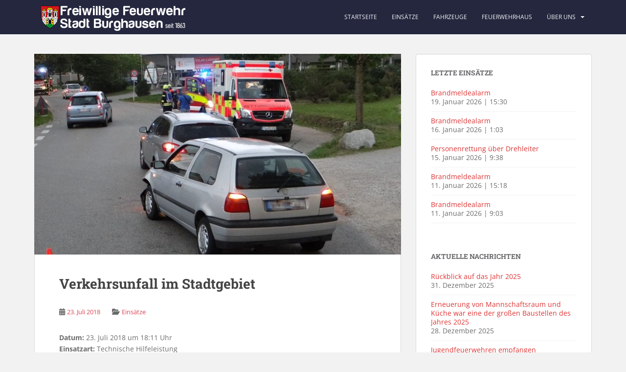

--- FILE ---
content_type: text/html; charset=UTF-8
request_url: https://www.feuerwehr-burghausen.de/einsatzberichte/verkehrsunfall-im-stadtgebiet-4/
body_size: 12126
content:
<!doctype html>
<!--[if !IE]>
<html class="no-js non-ie" lang="de"> <![endif]-->
<!--[if IE 7 ]>
<html class="no-js ie7" lang="de"> <![endif]-->
<!--[if IE 8 ]>
<html class="no-js ie8" lang="de"> <![endif]-->
<!--[if IE 9 ]>
<html class="no-js ie9" lang="de"> <![endif]-->
<!--[if gt IE 9]><!-->
<html class="no-js" lang="de"> <!--<![endif]-->
<head>
<meta charset="UTF-8">
<meta name="viewport" content="width=device-width, initial-scale=1">
<meta name="theme-color" content="#25273e">
<link rel="profile" href="https://gmpg.org/xfn/11">

<title>Verkehrsunfall im Stadtgebiet &#8211; Freiwillige Feuerwehr Burghausen</title>
<meta name='robots' content='max-image-preview:large' />
	<style>img:is([sizes="auto" i], [sizes^="auto," i]) { contain-intrinsic-size: 3000px 1500px }</style>
	<meta name="dlm-version" content="5.1.6"><link rel='dns-prefetch' href='//www.feuerwehr-burghausen.de' />
<link rel="alternate" type="application/rss+xml" title="Freiwillige Feuerwehr Burghausen &raquo; Feed" href="https://www.feuerwehr-burghausen.de/feed/" />
<link rel='stylesheet' id='wp-block-library-css' href='https://www.feuerwehr-burghausen.de/wp-includes/css/dist/block-library/style.min.css?ver=9dc71b180389053f87d23ff99bdbdb25' type='text/css' media='all' />
<style id='classic-theme-styles-inline-css' type='text/css'>
/*! This file is auto-generated */
.wp-block-button__link{color:#fff;background-color:#32373c;border-radius:9999px;box-shadow:none;text-decoration:none;padding:calc(.667em + 2px) calc(1.333em + 2px);font-size:1.125em}.wp-block-file__button{background:#32373c;color:#fff;text-decoration:none}
</style>
<style id='global-styles-inline-css' type='text/css'>
:root{--wp--preset--aspect-ratio--square: 1;--wp--preset--aspect-ratio--4-3: 4/3;--wp--preset--aspect-ratio--3-4: 3/4;--wp--preset--aspect-ratio--3-2: 3/2;--wp--preset--aspect-ratio--2-3: 2/3;--wp--preset--aspect-ratio--16-9: 16/9;--wp--preset--aspect-ratio--9-16: 9/16;--wp--preset--color--black: #000000;--wp--preset--color--cyan-bluish-gray: #abb8c3;--wp--preset--color--white: #ffffff;--wp--preset--color--pale-pink: #f78da7;--wp--preset--color--vivid-red: #cf2e2e;--wp--preset--color--luminous-vivid-orange: #ff6900;--wp--preset--color--luminous-vivid-amber: #fcb900;--wp--preset--color--light-green-cyan: #7bdcb5;--wp--preset--color--vivid-green-cyan: #00d084;--wp--preset--color--pale-cyan-blue: #8ed1fc;--wp--preset--color--vivid-cyan-blue: #0693e3;--wp--preset--color--vivid-purple: #9b51e0;--wp--preset--gradient--vivid-cyan-blue-to-vivid-purple: linear-gradient(135deg,rgba(6,147,227,1) 0%,rgb(155,81,224) 100%);--wp--preset--gradient--light-green-cyan-to-vivid-green-cyan: linear-gradient(135deg,rgb(122,220,180) 0%,rgb(0,208,130) 100%);--wp--preset--gradient--luminous-vivid-amber-to-luminous-vivid-orange: linear-gradient(135deg,rgba(252,185,0,1) 0%,rgba(255,105,0,1) 100%);--wp--preset--gradient--luminous-vivid-orange-to-vivid-red: linear-gradient(135deg,rgba(255,105,0,1) 0%,rgb(207,46,46) 100%);--wp--preset--gradient--very-light-gray-to-cyan-bluish-gray: linear-gradient(135deg,rgb(238,238,238) 0%,rgb(169,184,195) 100%);--wp--preset--gradient--cool-to-warm-spectrum: linear-gradient(135deg,rgb(74,234,220) 0%,rgb(151,120,209) 20%,rgb(207,42,186) 40%,rgb(238,44,130) 60%,rgb(251,105,98) 80%,rgb(254,248,76) 100%);--wp--preset--gradient--blush-light-purple: linear-gradient(135deg,rgb(255,206,236) 0%,rgb(152,150,240) 100%);--wp--preset--gradient--blush-bordeaux: linear-gradient(135deg,rgb(254,205,165) 0%,rgb(254,45,45) 50%,rgb(107,0,62) 100%);--wp--preset--gradient--luminous-dusk: linear-gradient(135deg,rgb(255,203,112) 0%,rgb(199,81,192) 50%,rgb(65,88,208) 100%);--wp--preset--gradient--pale-ocean: linear-gradient(135deg,rgb(255,245,203) 0%,rgb(182,227,212) 50%,rgb(51,167,181) 100%);--wp--preset--gradient--electric-grass: linear-gradient(135deg,rgb(202,248,128) 0%,rgb(113,206,126) 100%);--wp--preset--gradient--midnight: linear-gradient(135deg,rgb(2,3,129) 0%,rgb(40,116,252) 100%);--wp--preset--font-size--small: 13px;--wp--preset--font-size--medium: 20px;--wp--preset--font-size--large: 36px;--wp--preset--font-size--x-large: 42px;--wp--preset--spacing--20: 0.44rem;--wp--preset--spacing--30: 0.67rem;--wp--preset--spacing--40: 1rem;--wp--preset--spacing--50: 1.5rem;--wp--preset--spacing--60: 2.25rem;--wp--preset--spacing--70: 3.38rem;--wp--preset--spacing--80: 5.06rem;--wp--preset--shadow--natural: 6px 6px 9px rgba(0, 0, 0, 0.2);--wp--preset--shadow--deep: 12px 12px 50px rgba(0, 0, 0, 0.4);--wp--preset--shadow--sharp: 6px 6px 0px rgba(0, 0, 0, 0.2);--wp--preset--shadow--outlined: 6px 6px 0px -3px rgba(255, 255, 255, 1), 6px 6px rgba(0, 0, 0, 1);--wp--preset--shadow--crisp: 6px 6px 0px rgba(0, 0, 0, 1);}:where(.is-layout-flex){gap: 0.5em;}:where(.is-layout-grid){gap: 0.5em;}body .is-layout-flex{display: flex;}.is-layout-flex{flex-wrap: wrap;align-items: center;}.is-layout-flex > :is(*, div){margin: 0;}body .is-layout-grid{display: grid;}.is-layout-grid > :is(*, div){margin: 0;}:where(.wp-block-columns.is-layout-flex){gap: 2em;}:where(.wp-block-columns.is-layout-grid){gap: 2em;}:where(.wp-block-post-template.is-layout-flex){gap: 1.25em;}:where(.wp-block-post-template.is-layout-grid){gap: 1.25em;}.has-black-color{color: var(--wp--preset--color--black) !important;}.has-cyan-bluish-gray-color{color: var(--wp--preset--color--cyan-bluish-gray) !important;}.has-white-color{color: var(--wp--preset--color--white) !important;}.has-pale-pink-color{color: var(--wp--preset--color--pale-pink) !important;}.has-vivid-red-color{color: var(--wp--preset--color--vivid-red) !important;}.has-luminous-vivid-orange-color{color: var(--wp--preset--color--luminous-vivid-orange) !important;}.has-luminous-vivid-amber-color{color: var(--wp--preset--color--luminous-vivid-amber) !important;}.has-light-green-cyan-color{color: var(--wp--preset--color--light-green-cyan) !important;}.has-vivid-green-cyan-color{color: var(--wp--preset--color--vivid-green-cyan) !important;}.has-pale-cyan-blue-color{color: var(--wp--preset--color--pale-cyan-blue) !important;}.has-vivid-cyan-blue-color{color: var(--wp--preset--color--vivid-cyan-blue) !important;}.has-vivid-purple-color{color: var(--wp--preset--color--vivid-purple) !important;}.has-black-background-color{background-color: var(--wp--preset--color--black) !important;}.has-cyan-bluish-gray-background-color{background-color: var(--wp--preset--color--cyan-bluish-gray) !important;}.has-white-background-color{background-color: var(--wp--preset--color--white) !important;}.has-pale-pink-background-color{background-color: var(--wp--preset--color--pale-pink) !important;}.has-vivid-red-background-color{background-color: var(--wp--preset--color--vivid-red) !important;}.has-luminous-vivid-orange-background-color{background-color: var(--wp--preset--color--luminous-vivid-orange) !important;}.has-luminous-vivid-amber-background-color{background-color: var(--wp--preset--color--luminous-vivid-amber) !important;}.has-light-green-cyan-background-color{background-color: var(--wp--preset--color--light-green-cyan) !important;}.has-vivid-green-cyan-background-color{background-color: var(--wp--preset--color--vivid-green-cyan) !important;}.has-pale-cyan-blue-background-color{background-color: var(--wp--preset--color--pale-cyan-blue) !important;}.has-vivid-cyan-blue-background-color{background-color: var(--wp--preset--color--vivid-cyan-blue) !important;}.has-vivid-purple-background-color{background-color: var(--wp--preset--color--vivid-purple) !important;}.has-black-border-color{border-color: var(--wp--preset--color--black) !important;}.has-cyan-bluish-gray-border-color{border-color: var(--wp--preset--color--cyan-bluish-gray) !important;}.has-white-border-color{border-color: var(--wp--preset--color--white) !important;}.has-pale-pink-border-color{border-color: var(--wp--preset--color--pale-pink) !important;}.has-vivid-red-border-color{border-color: var(--wp--preset--color--vivid-red) !important;}.has-luminous-vivid-orange-border-color{border-color: var(--wp--preset--color--luminous-vivid-orange) !important;}.has-luminous-vivid-amber-border-color{border-color: var(--wp--preset--color--luminous-vivid-amber) !important;}.has-light-green-cyan-border-color{border-color: var(--wp--preset--color--light-green-cyan) !important;}.has-vivid-green-cyan-border-color{border-color: var(--wp--preset--color--vivid-green-cyan) !important;}.has-pale-cyan-blue-border-color{border-color: var(--wp--preset--color--pale-cyan-blue) !important;}.has-vivid-cyan-blue-border-color{border-color: var(--wp--preset--color--vivid-cyan-blue) !important;}.has-vivid-purple-border-color{border-color: var(--wp--preset--color--vivid-purple) !important;}.has-vivid-cyan-blue-to-vivid-purple-gradient-background{background: var(--wp--preset--gradient--vivid-cyan-blue-to-vivid-purple) !important;}.has-light-green-cyan-to-vivid-green-cyan-gradient-background{background: var(--wp--preset--gradient--light-green-cyan-to-vivid-green-cyan) !important;}.has-luminous-vivid-amber-to-luminous-vivid-orange-gradient-background{background: var(--wp--preset--gradient--luminous-vivid-amber-to-luminous-vivid-orange) !important;}.has-luminous-vivid-orange-to-vivid-red-gradient-background{background: var(--wp--preset--gradient--luminous-vivid-orange-to-vivid-red) !important;}.has-very-light-gray-to-cyan-bluish-gray-gradient-background{background: var(--wp--preset--gradient--very-light-gray-to-cyan-bluish-gray) !important;}.has-cool-to-warm-spectrum-gradient-background{background: var(--wp--preset--gradient--cool-to-warm-spectrum) !important;}.has-blush-light-purple-gradient-background{background: var(--wp--preset--gradient--blush-light-purple) !important;}.has-blush-bordeaux-gradient-background{background: var(--wp--preset--gradient--blush-bordeaux) !important;}.has-luminous-dusk-gradient-background{background: var(--wp--preset--gradient--luminous-dusk) !important;}.has-pale-ocean-gradient-background{background: var(--wp--preset--gradient--pale-ocean) !important;}.has-electric-grass-gradient-background{background: var(--wp--preset--gradient--electric-grass) !important;}.has-midnight-gradient-background{background: var(--wp--preset--gradient--midnight) !important;}.has-small-font-size{font-size: var(--wp--preset--font-size--small) !important;}.has-medium-font-size{font-size: var(--wp--preset--font-size--medium) !important;}.has-large-font-size{font-size: var(--wp--preset--font-size--large) !important;}.has-x-large-font-size{font-size: var(--wp--preset--font-size--x-large) !important;}
:where(.wp-block-post-template.is-layout-flex){gap: 1.25em;}:where(.wp-block-post-template.is-layout-grid){gap: 1.25em;}
:where(.wp-block-columns.is-layout-flex){gap: 2em;}:where(.wp-block-columns.is-layout-grid){gap: 2em;}
:root :where(.wp-block-pullquote){font-size: 1.5em;line-height: 1.6;}
</style>
<link rel='stylesheet' id='responsive-lightbox-swipebox-css' href='https://www.feuerwehr-burghausen.de/wp-content/plugins/responsive-lightbox/assets/swipebox/swipebox.min.css?ver=1.5.2' type='text/css' media='all' />
<link rel='stylesheet' id='category-posts-pro-bxslider-css-css' href='https://www.feuerwehr-burghausen.de/wp-content/plugins/term-and-category-based-posts-widget/js/bxslider/jquery.bxslider.tiptop.css?ver=4.9.14' type='text/css' media='all' />
<link rel='stylesheet' id='sparkling-bootstrap-css' href='https://www.feuerwehr-burghausen.de/wp-content/themes/FFWBurghausenWP/assets/css/bootstrap.min.css?ver=9dc71b180389053f87d23ff99bdbdb25' type='text/css' media='all' />
<link rel='stylesheet' id='sparkling-icons-css' href='https://www.feuerwehr-burghausen.de/wp-content/themes/FFWBurghausenWP/assets/css/fontawesome-all.min.css?ver=5.1.1.' type='text/css' media='all' />
<link rel='stylesheet' id='sparkling-fonts-css' href='https://www.feuerwehr-burghausen.de/wp-content/themes/FFWBurghausenWP/assets/css/fonts.min.css?ver=9dc71b180389053f87d23ff99bdbdb25' type='text/css' media='all' />
<link rel='stylesheet' id='sparkling-style-css' href='https://www.feuerwehr-burghausen.de/wp-content/themes/FFWBurghausenWP/style.min.css?ver=2.4.7' type='text/css' media='all' />
<link rel='stylesheet' id='font-awesome-css' href='https://www.feuerwehr-burghausen.de/wp-content/plugins/wetterwarner/resources/font-awesome/css/font-awesome.min.css?ver=1746376136' type='text/css' media='all' />
<link rel='stylesheet' id='style-frontend-css' href='https://www.feuerwehr-burghausen.de/wp-content/plugins/wetterwarner/css/style-frontend.css?ver=1746376136' type='text/css' media='all' />
<link rel='stylesheet' id='weather-icons-css' href='https://www.feuerwehr-burghausen.de/wp-content/plugins/wetterwarner/resources/weather-icons/css/weather-icons.min.css?ver=1746376136' type='text/css' media='all' />
<link rel='stylesheet' id='einsatzverwaltung-font-awesome-css' href='https://www.feuerwehr-burghausen.de/wp-content/plugins/einsatzverwaltung/font-awesome/css/fontawesome.min.css?ver=6.2.1' type='text/css' media='all' />
<link rel='stylesheet' id='einsatzverwaltung-font-awesome-solid-css' href='https://www.feuerwehr-burghausen.de/wp-content/plugins/einsatzverwaltung/font-awesome/css/solid.min.css?ver=6.2.1' type='text/css' media='all' />
<link rel='stylesheet' id='einsatzverwaltung-frontend-css' href='https://www.feuerwehr-burghausen.de/wp-content/plugins/einsatzverwaltung/css/style-frontend.css?ver=1.12.0' type='text/css' media='all' />
<style id='einsatzverwaltung-frontend-inline-css' type='text/css'>
.einsatzverwaltung-reportlist tr.report:nth-child(even) { background-color: #eeeeee; }
</style>
<script type="text/javascript" src="https://www.feuerwehr-burghausen.de/wp-includes/js/jquery/jquery.min.js?ver=3.7.1" id="jquery-core-js"></script>
<script type="text/javascript" src="https://www.feuerwehr-burghausen.de/wp-includes/js/jquery/jquery-migrate.min.js?ver=3.4.1" id="jquery-migrate-js"></script>
<script type="text/javascript" src="https://www.feuerwehr-burghausen.de/wp-content/plugins/responsive-lightbox/assets/dompurify/purify.min.js?ver=3.3.1" id="dompurify-js"></script>
<script type="text/javascript" id="responsive-lightbox-sanitizer-js-before">
/* <![CDATA[ */
window.RLG = window.RLG || {}; window.RLG.sanitizeAllowedHosts = ["youtube.com","www.youtube.com","youtu.be","vimeo.com","player.vimeo.com"];
/* ]]> */
</script>
<script type="text/javascript" src="https://www.feuerwehr-burghausen.de/wp-content/plugins/responsive-lightbox/js/sanitizer.js?ver=2.6.1" id="responsive-lightbox-sanitizer-js"></script>
<script type="text/javascript" src="https://www.feuerwehr-burghausen.de/wp-content/plugins/responsive-lightbox/assets/swipebox/jquery.swipebox.min.js?ver=1.5.2" id="responsive-lightbox-swipebox-js"></script>
<script type="text/javascript" src="https://www.feuerwehr-burghausen.de/wp-includes/js/underscore.min.js?ver=1.13.7" id="underscore-js"></script>
<script type="text/javascript" src="https://www.feuerwehr-burghausen.de/wp-content/plugins/responsive-lightbox/assets/infinitescroll/infinite-scroll.pkgd.min.js?ver=4.0.1" id="responsive-lightbox-infinite-scroll-js"></script>
<script type="text/javascript" id="responsive-lightbox-js-before">
/* <![CDATA[ */
var rlArgs = {"script":"swipebox","selector":"lightbox","customEvents":"","activeGalleries":true,"animation":true,"hideCloseButtonOnMobile":false,"removeBarsOnMobile":false,"hideBars":true,"hideBarsDelay":5000,"videoMaxWidth":1080,"useSVG":true,"loopAtEnd":false,"woocommerce_gallery":false,"ajaxurl":"https:\/\/www.feuerwehr-burghausen.de\/wp-admin\/admin-ajax.php","nonce":"178407e560","preview":false,"postId":1904,"scriptExtension":false};
/* ]]> */
</script>
<script type="text/javascript" src="https://www.feuerwehr-burghausen.de/wp-content/plugins/responsive-lightbox/js/front.js?ver=2.6.1" id="responsive-lightbox-js"></script>
<script type="text/javascript" src="https://www.feuerwehr-burghausen.de/wp-content/themes/FFWBurghausenWP/assets/js/vendor/bootstrap.min.js?ver=9dc71b180389053f87d23ff99bdbdb25" id="sparkling-bootstrapjs-js"></script>
<script type="text/javascript" src="https://www.feuerwehr-burghausen.de/wp-content/themes/FFWBurghausenWP/assets/js/functions.js?ver=20180503" id="sparkling-functions-js"></script>
<script type="text/javascript" src="https://www.feuerwehr-burghausen.de/wp-content/plugins/einsatzverwaltung/js/reportlist.js?ver=9dc71b180389053f87d23ff99bdbdb25" id="einsatzverwaltung-reportlist-js"></script>
		<style>
				</style>
		<link rel="EditURI" type="application/rsd+xml" title="RSD" href="https://www.feuerwehr-burghausen.de/xmlrpc.php?rsd" />
<link rel="canonical" href="https://www.feuerwehr-burghausen.de/einsatzberichte/verkehrsunfall-im-stadtgebiet-4/" />
<link rel="alternate" title="oEmbed (JSON)" type="application/json+oembed" href="https://www.feuerwehr-burghausen.de/wp-json/oembed/1.0/embed?url=https%3A%2F%2Fwww.feuerwehr-burghausen.de%2Feinsatzberichte%2Fverkehrsunfall-im-stadtgebiet-4%2F" />
<link rel="alternate" title="oEmbed (XML)" type="text/xml+oembed" href="https://www.feuerwehr-burghausen.de/wp-json/oembed/1.0/embed?url=https%3A%2F%2Fwww.feuerwehr-burghausen.de%2Feinsatzberichte%2Fverkehrsunfall-im-stadtgebiet-4%2F&#038;format=xml" />
<link rel="apple-touch-icon" sizes="144x144" href="/wp-content/uploads/fbrfg/apple-touch-icon.png">
<link rel="icon" type="image/png" sizes="32x32" href="/wp-content/uploads/fbrfg/favicon-32x32.png">
<link rel="icon" type="image/png" sizes="16x16" href="/wp-content/uploads/fbrfg/favicon-16x16.png">
<link rel="manifest" href="/wp-content/uploads/fbrfg/manifest.json">
<link rel="mask-icon" href="/wp-content/uploads/fbrfg/safari-pinned-tab.svg" color="#5bbad5">
<link rel="shortcut icon" href="/wp-content/uploads/fbrfg/favicon.ico">
<meta name="msapplication-config" content="/wp-content/uploads/fbrfg/browserconfig.xml">
<meta name="theme-color" content="#ffffff"><style type="text/css">a, #infinite-handle span, #secondary .widget .post-content a, .entry-meta a {color:#DA4453}a:hover, a:focus, a:active, #secondary .widget .post-content a:hover, #secondary .widget .post-content a:focus, .woocommerce nav.woocommerce-pagination ul li a:focus, .woocommerce nav.woocommerce-pagination ul li a:hover, .woocommerce nav.woocommerce-pagination ul li span.current, #secondary .widget a:hover, #secondary .widget a:focus {color: #DADADA;}.btn-default, .label-default, .flex-caption h2, .btn.btn-default.read-more,button,
              .navigation .wp-pagenavi-pagination span.current,.navigation .wp-pagenavi-pagination a:hover,
              .woocommerce a.button, .woocommerce button.button,
              .woocommerce input.button, .woocommerce #respond input#submit.alt,
              .woocommerce a.button, .woocommerce button.button,
              .woocommerce a.button.alt, .woocommerce button.button.alt, .woocommerce input.button.alt { background-color: #fc0a1c; border-color: #fc0a1c;}.site-main [class*="navigation"] a, .more-link, .pagination>li>a, .pagination>li>span, .cfa-button { color: #fc0a1c}.cfa-button {border-color: #fc0a1c;}.btn-default:hover, .btn-default:focus,.label-default[href]:hover, .label-default[href]:focus, .tagcloud a:hover, .tagcloud a:focus, button, .main-content [class*="navigation"] a:hover, .main-content [class*="navigation"] a:focus, #infinite-handle span:hover, #infinite-handle span:focus-within, .btn.btn-default.read-more:hover, .btn.btn-default.read-more:focus, .btn-default:hover, .btn-default:focus, .scroll-to-top:hover, .scroll-to-top:focus, .btn-default:active, .btn-default.active, .site-main [class*="navigation"] a:hover, .site-main [class*="navigation"] a:focus, .more-link:hover, .more-link:focus, #image-navigation .nav-previous a:hover, #image-navigation .nav-previous a:focus, #image-navigation .nav-next a:hover, #image-navigation .nav-next a:focus, .cfa-button:hover, .cfa-button:focus, .woocommerce a.button:hover, .woocommerce a.button:focus, .woocommerce button.button:hover, .woocommerce button.button:focus, .woocommerce input.button:hover, .woocommerce input.button:focus, .woocommerce #respond input#submit.alt:hover, .woocommerce #respond input#submit.alt:focus, .woocommerce a.button:hover, .woocommerce a.button:focus, .woocommerce button.button:hover, .woocommerce button.button:focus, .woocommerce input.button:hover, .woocommerce input.button:focus, .woocommerce a.button.alt:hover, .woocommerce a.button.alt:focus, .woocommerce button.button.alt:hover, .woocommerce button.button.alt:focus, .woocommerce input.button.alt:hover, .woocommerce input.button.alt:focus, a:hover .flex-caption h2 { background-color: #ab2524; border-color: #ab2524; }.pagination>li>a:focus, .pagination>li>a:hover, .pagination>li>span:focus-within, .pagination>li>span:hover {color: #ab2524;}.cfa { background-color: #FFF; } .cfa-button:hover a {color: #FFF;}.cfa-text { color: #DA4453;}.cfa-button {border-color: #DA4453; color: #DA4453;}h1, h2, h3, h4, h5, h6, .h1, .h2, .h3, .h4, .h5, .h6, .entry-title, .entry-title a {color: #444;}.navbar.navbar-default, .navbar-default .navbar-nav .open .dropdown-menu > li > a {background-color: #25273e;}.navbar-default .navbar-nav > li > a, .navbar-default .navbar-nav.sparkling-mobile-menu > li:hover > a, .navbar-default .navbar-nav.sparkling-mobile-menu > li:hover > .caret, .navbar-default .navbar-nav > li, .navbar-default .navbar-nav > .open > a, .navbar-default .navbar-nav > .open > a:hover, .navbar-default .navbar-nav > .open > a:focus { color: #F5F7FA;}@media (max-width: 767px){ .navbar-default .navbar-nav > li:hover > a, .navbar-default .navbar-nav > li:hover > .caret{ color: #F5F7FA!important ;} }.navbar-default .navbar-nav > li:hover > a, .navbar-default .navbar-nav > li:focus-within > a, .navbar-nav > li:hover > .caret, .navbar-nav > li:focus-within > .caret, .navbar-default .navbar-nav.sparkling-mobile-menu > li.open > a, .navbar-default .navbar-nav.sparkling-mobile-menu > li.open > .caret, .navbar-default .navbar-nav > li:hover, .navbar-default .navbar-nav > li:focus-within, .navbar-default .navbar-nav > .active > a, .navbar-default .navbar-nav > .active > .caret, .navbar-default .navbar-nav > .active > a:hover, .navbar-default .navbar-nav > .active > a:focus, .navbar-default .navbar-nav > li > a:hover, .navbar-default .navbar-nav > li > a:focus, .navbar-default .navbar-nav > .open > a, .navbar-default .navbar-nav > .open > a:hover, .navbar-default .navbar-nav > .open > a:focus {color: #DA4453;}@media (max-width: 767px){ .navbar-default .navbar-nav > li.open > a, .navbar-default .navbar-nav > li.open > .caret { color: #DA4453 !important; } }.dropdown-menu {background-color: #25273e;}.navbar-default .navbar-nav .open .dropdown-menu > li > a, .dropdown-menu > li > a, .dropdown-menu > li > .caret { color: #f5f7fa;}.navbar-default .navbar-nav .dropdown-menu > li:hover, .navbar-default .navbar-nav .dropdown-menu > li:focus-within, .dropdown-menu > .active {background-color: #DA4453;}@media (max-width: 767px) {.navbar-default .navbar-nav .dropdown-menu > li:hover, .navbar-default .navbar-nav .dropdown-menu > li:focus, .dropdown-menu > .active {background: transparent;} }.dropdown-menu>.active>a, .dropdown-menu>.active>a:focus, .dropdown-menu>.active>a:hover, .dropdown-menu>.active>.caret, .dropdown-menu>li>a:focus, .dropdown-menu>li>a:hover, .dropdown-menu>li:hover>a, .dropdown-menu>li:hover>.caret {color:#f5f7fa;}@media (max-width: 767px) {.navbar-default .navbar-nav .open .dropdown-menu > .active > a, .navbar-default .navbar-nav .dropdown-menu > li.active > .caret, .navbar-default .navbar-nav .dropdown-menu > li.open > a, .navbar-default .navbar-nav li.open > a, .navbar-default .navbar-nav li.open > .caret {color:#f5f7fa;} }.navbar-default .navbar-nav .current-menu-ancestor a.dropdown-toggle { color: #f5f7fa;}#colophon {background-color: #25273e;}#footer-area, .site-info, .site-info caption, #footer-area caption {color: #999;}#footer-area {background-color: #25273e;}.site-info a, #footer-area a {color: #DADADA;}.social-icons li a {background-color: #DADADA !important ;}#footer-area .social-icons li a {background-color: #363636 !important ;}body, .entry-content {color:#6B6B6B}.entry-content {font-family: Open Sans;}.entry-content {font-size:14px}.entry-content {font-weight:normal}</style><meta property="og:image" content="https://www.feuerwehr-burghausen.de/wp-content/uploads/2018/07/DSC02678-1024x768.jpg" / >		<style type="text/css">
				.navbar > .container .navbar-brand {
			color: #dadada;
		}
		</style>
	<link rel="icon" href="https://www.feuerwehr-burghausen.de/wp-content/uploads/2025/03/Wappen-FF-BGH-60x60.png" sizes="32x32" />
<link rel="icon" href="https://www.feuerwehr-burghausen.de/wp-content/uploads/2025/03/Wappen-FF-BGH-300x300.png" sizes="192x192" />
<link rel="apple-touch-icon" href="https://www.feuerwehr-burghausen.de/wp-content/uploads/2025/03/Wappen-FF-BGH-300x300.png" />
<meta name="msapplication-TileImage" content="https://www.feuerwehr-burghausen.de/wp-content/uploads/2025/03/Wappen-FF-BGH-300x300.png" />

</head>

<body data-rsssl=1 class="wp-singular einsatz-template-default single single-einsatz postid-1904 wp-theme-FFWBurghausenWP group-blog">
<a class="sr-only sr-only-focusable" href="#content">Skip to main content</a>
<div id="page" class="hfeed site">

	<header id="masthead" class="site-header" role="banner">
		<nav class="navbar navbar-default
		navbar-fixed-top" role="navigation">
			<div class="container">
				<div class="row">
					<div class="site-navigation-inner col-sm-12">
						<div class="navbar-header">


														<div id="logo">
																																<a href="https://www.feuerwehr-burghausen.de/">
																		<img src="https://www.feuerwehr-burghausen.de/wp-content/themes/FFWBurghausenWP/images/logo-v3.png" 
																		srcset="https://www.feuerwehr-burghausen.de/wp-content/themes/FFWBurghausenWP/images/logo-v3.png 1x, https://www.feuerwehr-burghausen.de/wp-content/themes/FFWBurghausenWP/images/logo-v3-2x.png 2x"
																		width="320" height="69" alt="Freiwillige Feuerwehr Burghausen" /></a>	
																																</div><!-- end of #logo -->

							<button type="button" class="btn navbar-toggle" data-toggle="collapse" data-target=".navbar-ex1-collapse">
								<span class="sr-only">Toggle navigation</span>
								<span class="icon-bar"></span>
								<span class="icon-bar"></span>
								<span class="icon-bar"></span>
							</button>
						</div>



						<div class="collapse navbar-collapse navbar-ex1-collapse"><ul id="menu-menu" class="nav navbar-nav"><li id="menu-item-31" class="menu-item menu-item-type-custom menu-item-object-custom menu-item-home menu-item-31"><a href="https://www.feuerwehr-burghausen.de/">Startseite</a></li>
<li id="menu-item-30" class="menu-item menu-item-type-post_type menu-item-object-page menu-item-30"><a href="https://www.feuerwehr-burghausen.de/einsaetze/">Einsätze</a></li>
<li id="menu-item-39" class="menu-item menu-item-type-post_type menu-item-object-page menu-item-39"><a href="https://www.feuerwehr-burghausen.de/ueber-uns/fahrzeuge/">Fahrzeuge</a></li>
<li id="menu-item-86" class="menu-item menu-item-type-post_type menu-item-object-page menu-item-86"><a href="https://www.feuerwehr-burghausen.de/ueber-uns/feuerwehrhaus/">Feuerwehrhaus</a></li>
<li id="menu-item-600" class="menu-item menu-item-type-custom menu-item-object-custom menu-item-has-children menu-item-600 dropdown"><a>Über uns</a><a class="sparkling-dropdown caret" href="#"></a>
<ul role="menu" class=" dropdown-menu">
	<li id="menu-item-84" class="menu-item menu-item-type-post_type menu-item-object-page menu-item-84"><a href="https://www.feuerwehr-burghausen.de/ueber-uns/mitmachen/">Mitmachen</a></li>
	<li id="menu-item-85" class="menu-item menu-item-type-post_type menu-item-object-page menu-item-85"><a href="https://www.feuerwehr-burghausen.de/ueber-uns/jugendfeuerwehr-burghausen/">Jugendfeuerwehr Burghausen</a></li>
	<li id="menu-item-1122" class="menu-item menu-item-type-taxonomy menu-item-object-category menu-item-1122"><a href="https://www.feuerwehr-burghausen.de/kategorie/jugend/">Aktuelles zur Jugend</a></li>
	<li id="menu-item-87" class="menu-item menu-item-type-post_type menu-item-object-page menu-item-87"><a href="https://www.feuerwehr-burghausen.de/ueber-uns/atemschutzausbildung/">Atemschutzausbildung</a></li>
	<li id="menu-item-3305" class="menu-item menu-item-type-post_type menu-item-object-page menu-item-3305"><a href="https://www.feuerwehr-burghausen.de/ueber-uns/brandschutzerziehung/">Brandschutzerziehung</a></li>
	<li id="menu-item-1129" class="menu-item menu-item-type-post_type menu-item-object-page menu-item-1129"><a href="https://www.feuerwehr-burghausen.de/ueber-uns/downloads/">Downloads</a></li>
	<li id="menu-item-1261" class="menu-item menu-item-type-post_type menu-item-object-page menu-item-1261"><a href="https://www.feuerwehr-burghausen.de/veranstaltungen/">Veranstaltungen</a></li>
	<li id="menu-item-574" class="menu-item menu-item-type-post_type menu-item-object-page menu-item-privacy-policy menu-item-574"><a href="https://www.feuerwehr-burghausen.de/impressum-kontakt/">Impressum / Kontakt</a></li>
</ul>
</li>
</ul></div>


					</div>
				</div>
			</div>
		</nav><!-- .site-navigation -->
	</header><!-- #masthead -->

	<div id="content" class="site-content">

		<div class="top-section">
								</div>

		<div class="container main-content-area">
						<div class="row side-pull-left">
				<div class="main-content-inner col-sm-12 col-md-8">

	<div id="primary" class="content-area">
		<main id="main" class="site-main" role="main">

		<article id="post-1904" class="post-1904 einsatz type-einsatz status-publish has-post-thumbnail hentry category-einsaetze einsatzart-thl fahrzeug-12-1 fahrzeug-55-1 fahrzeug-41-1">
	<img width="750" height="410" src="https://www.feuerwehr-burghausen.de/wp-content/uploads/2018/07/DSC02678-750x410.jpg" class="single-featured wp-post-image" alt="" decoding="async" fetchpriority="high" srcset="https://www.feuerwehr-burghausen.de/wp-content/uploads/2018/07/DSC02678-750x410.jpg 750w, https://www.feuerwehr-burghausen.de/wp-content/uploads/2018/07/DSC02678-1140x624.jpg 1140w" sizes="(max-width: 750px) 100vw, 750px" />	<div class="post-inner-content">
		<header class="entry-header page-header">

			<h1 class="entry-title ">Verkehrsunfall im Stadtgebiet</h1>

			<div class="entry-meta">
				<span class="posted-on"><i class="fa fa-calendar-alt"></i> <a href="https://www.feuerwehr-burghausen.de/einsatzberichte/verkehrsunfall-im-stadtgebiet-4/" rel="bookmark"><time class="entry-date published" datetime="2018-07-23T18:11:00+02:00">23. Juli 2018</time><time class="updated" datetime="2018-07-23T20:52:01+02:00">23. Juli 2018</time></a></span><span class="byline"> <i class="fa fa-user"></i> <span class="author vcard"><a class="url fn n" href=""></a></span></span>
								<span class="cat-links"><i class="fa fa-folder-open"></i>
				 <a href="https://www.feuerwehr-burghausen.de/kategorie/einsaetze/" rel="category tag">Einsätze</a>				</span>
								
			</div><!-- .entry-meta -->
		</header><!-- .entry-header -->

		<div class="entry-content">
			<p><b>Datum:</b> 23. Juli 2018 um 18:11 Uhr<br /><b>Einsatzart:</b> Technische Hilfeleistung<br /><b>Einsatzort:</b> Bachstraße<br /><b>Fahrzeuge:</b> <a href="https://www.feuerwehr-burghausen.de/ueber-uns/fahrzeuge/einsatzleitwagen-elw-12-1/" title="Mehr Informationen zu Einsatzleitwagen (12/1)">Einsatzleitwagen (12/1)</a>, <a href="https://www.feuerwehr-burghausen.de/ueber-uns/fahrzeuge/loeschgruppenfahrzeug-lf-16-22-40-1/" title="Mehr Informationen zu Löschgruppenfahrzeug (41/1)">Löschgruppenfahrzeug (41/1)</a>, <a href="https://www.feuerwehr-burghausen.de/ueber-uns/fahrzeuge/geraetewagen-gw-55-1/" title="Mehr Informationen zu Gerätewagen (55/1)">Gerätewagen (55/1)</a></p>
<hr>
<h3>Einsatzbericht:</h3>
<div id='gallery-1' class='gallery galleryid-1904 gallery-columns-3 gallery-size-thumbnail'><figure class='gallery-item'>
			<div class='gallery-icon landscape'>
				<a href='https://www.feuerwehr-burghausen.de/wp-content/uploads/2018/07/DSC02666.jpg' title="" data-rl_title="" class="rl-gallery-link" data-rl_caption="" data-rel="lightbox-gallery-1"><img decoding="async" width="150" height="150" src="https://www.feuerwehr-burghausen.de/wp-content/uploads/2018/07/DSC02666-150x150.jpg" class="attachment-thumbnail size-thumbnail" alt="" srcset="https://www.feuerwehr-burghausen.de/wp-content/uploads/2018/07/DSC02666-150x150.jpg 150w, https://www.feuerwehr-burghausen.de/wp-content/uploads/2018/07/DSC02666-60x60.jpg 60w" sizes="(max-width: 150px) 100vw, 150px" /></a>
			</div></figure><figure class='gallery-item'>
			<div class='gallery-icon landscape'>
				<a href='https://www.feuerwehr-burghausen.de/wp-content/uploads/2018/07/DSC02667.jpg' title="" data-rl_title="" class="rl-gallery-link" data-rl_caption="" data-rel="lightbox-gallery-1"><img decoding="async" width="150" height="150" src="https://www.feuerwehr-burghausen.de/wp-content/uploads/2018/07/DSC02667-150x150.jpg" class="attachment-thumbnail size-thumbnail" alt="" srcset="https://www.feuerwehr-burghausen.de/wp-content/uploads/2018/07/DSC02667-150x150.jpg 150w, https://www.feuerwehr-burghausen.de/wp-content/uploads/2018/07/DSC02667-60x60.jpg 60w" sizes="(max-width: 150px) 100vw, 150px" /></a>
			</div></figure><figure class='gallery-item'>
			<div class='gallery-icon landscape'>
				<a href='https://www.feuerwehr-burghausen.de/wp-content/uploads/2018/07/DSC02671.jpg' title="" data-rl_title="" class="rl-gallery-link" data-rl_caption="" data-rel="lightbox-gallery-1"><img loading="lazy" decoding="async" width="150" height="150" src="https://www.feuerwehr-burghausen.de/wp-content/uploads/2018/07/DSC02671-150x150.jpg" class="attachment-thumbnail size-thumbnail" alt="" srcset="https://www.feuerwehr-burghausen.de/wp-content/uploads/2018/07/DSC02671-150x150.jpg 150w, https://www.feuerwehr-burghausen.de/wp-content/uploads/2018/07/DSC02671-60x60.jpg 60w" sizes="auto, (max-width: 150px) 100vw, 150px" /></a>
			</div></figure><figure class='gallery-item'>
			<div class='gallery-icon landscape'>
				<a href='https://www.feuerwehr-burghausen.de/wp-content/uploads/2018/07/DSC02673.jpg' title="" data-rl_title="" class="rl-gallery-link" data-rl_caption="" data-rel="lightbox-gallery-1"><img loading="lazy" decoding="async" width="150" height="150" src="https://www.feuerwehr-burghausen.de/wp-content/uploads/2018/07/DSC02673-150x150.jpg" class="attachment-thumbnail size-thumbnail" alt="" srcset="https://www.feuerwehr-burghausen.de/wp-content/uploads/2018/07/DSC02673-150x150.jpg 150w, https://www.feuerwehr-burghausen.de/wp-content/uploads/2018/07/DSC02673-60x60.jpg 60w" sizes="auto, (max-width: 150px) 100vw, 150px" /></a>
			</div></figure><figure class='gallery-item'>
			<div class='gallery-icon landscape'>
				<a href='https://www.feuerwehr-burghausen.de/wp-content/uploads/2018/07/DSC02676.jpg' title="" data-rl_title="" class="rl-gallery-link" data-rl_caption="" data-rel="lightbox-gallery-1"><img loading="lazy" decoding="async" width="150" height="150" src="https://www.feuerwehr-burghausen.de/wp-content/uploads/2018/07/DSC02676-150x150.jpg" class="attachment-thumbnail size-thumbnail" alt="" srcset="https://www.feuerwehr-burghausen.de/wp-content/uploads/2018/07/DSC02676-150x150.jpg 150w, https://www.feuerwehr-burghausen.de/wp-content/uploads/2018/07/DSC02676-60x60.jpg 60w" sizes="auto, (max-width: 150px) 100vw, 150px" /></a>
			</div></figure><figure class='gallery-item'>
			<div class='gallery-icon landscape'>
				<a href='https://www.feuerwehr-burghausen.de/wp-content/uploads/2018/07/DSC02678.jpg' title="" data-rl_title="" class="rl-gallery-link" data-rl_caption="" data-rel="lightbox-gallery-1"><img loading="lazy" decoding="async" width="150" height="150" src="https://www.feuerwehr-burghausen.de/wp-content/uploads/2018/07/DSC02678-150x150.jpg" class="attachment-thumbnail size-thumbnail" alt="" srcset="https://www.feuerwehr-burghausen.de/wp-content/uploads/2018/07/DSC02678-150x150.jpg 150w, https://www.feuerwehr-burghausen.de/wp-content/uploads/2018/07/DSC02678-60x60.jpg 60w" sizes="auto, (max-width: 150px) 100vw, 150px" /></a>
			</div></figure>
		</div>

<p style="text-align: justify;">Am Montagabend wurde die Freiwillige Feuerwehr der Stadt Burghausen zu einem Verkehrsunfall in die Bachstraße alarmiert. <span id="more-1904"></span>Im Einmündungsbereich der Piracher Straße kam es zum Zusammenstoß zweier Pkw. Eine Person wurde dabei leicht verletzt und befand sich beim Eintreffen der Feuerwehr in rettungsdienstlicher Erstversorgung. Die Fahrbahn wurde von Trümmerteilen und ausgetretenen Betriebsmitteln gereinigt, sowie die Einsatzstelle für die polizeiliche Unfallaufnahme gegen fließenden Verkehr abgesichert und der Brandschutz sichergestellt. Nach knapp einer Stunde konnte die Straße wieder frei gegeben werden. Die Freiwillige Feuerwehr Burghausen war mit drei Fahrzeugen und 15 Feuerwehrdienstleistenden im Einsatz.</p>
					</div><!-- .entry-content -->

		<footer class="entry-meta">

			
		</footer><!-- .entry-meta -->
	</div>

	
</article><!-- #post-## -->

	<nav class="navigation post-navigation" aria-label="Beiträge">
		<h2 class="screen-reader-text">Beitragsnavigation</h2>
		<div class="nav-links"><div class="nav-previous"><a href="https://www.feuerwehr-burghausen.de/einsatzberichte/personenrettung-aus-aufzug-3/" rel="prev"><i class="fa fa-chevron-left"></i> <span class="post-title">Personenrettung aus Aufzug</span></a></div><div class="nav-next"><a href="https://www.feuerwehr-burghausen.de/einsatzberichte/keller-unter-wasser-4/" rel="next"><span class="post-title">Keller unter Wasser <i class="fa fa-chevron-right"></i></span></a></div></div>
	</nav>
		</main><!-- #main -->
	</div><!-- #primary -->

</div><!-- close .main-content-inner -->
<div id="secondary" class="widget-area col-sm-12 col-md-4" role="complementary">
	<div class="well">
				<aside id="einsatzverwaltung_widget-2" class="widget widget_einsatzverwaltung_widget"><h3 class="widget-title">Letzte Einsätze</h3><ul class="einsatzberichte"><li class="einsatzbericht"><a href="https://www.feuerwehr-burghausen.de/einsatzberichte/brandmeldealarm-382/" rel="bookmark" class="einsatzmeldung">Brandmeldealarm</a><br><span class="einsatzdatum">19. Januar 2026</span> | <span class="einsatzzeit">15:30</span></li><li class="einsatzbericht"><a href="https://www.feuerwehr-burghausen.de/einsatzberichte/brandmeldealarm-381/" rel="bookmark" class="einsatzmeldung">Brandmeldealarm</a><br><span class="einsatzdatum">16. Januar 2026</span> | <span class="einsatzzeit">1:03</span></li><li class="einsatzbericht"><a href="https://www.feuerwehr-burghausen.de/einsatzberichte/personenrettung-ueber-drehleiter-63/" rel="bookmark" class="einsatzmeldung">Personenrettung über Drehleiter</a><br><span class="einsatzdatum">15. Januar 2026</span> | <span class="einsatzzeit">9:38</span></li><li class="einsatzbericht"><a href="https://www.feuerwehr-burghausen.de/einsatzberichte/brandmeldealarm-380/" rel="bookmark" class="einsatzmeldung">Brandmeldealarm</a><br><span class="einsatzdatum">11. Januar 2026</span> | <span class="einsatzzeit">15:18</span></li><li class="einsatzbericht"><a href="https://www.feuerwehr-burghausen.de/einsatzberichte/brandmeldealarm-379/" rel="bookmark" class="einsatzmeldung">Brandmeldealarm</a><br><span class="einsatzdatum">11. Januar 2026</span> | <span class="einsatzzeit">9:03</span></li></ul></aside><aside id="category-posts-pro-2" class="widget cat-post-pro-widget"><h3 class="widget-title">Aktuelle Nachrichten</h3><ul id="category-posts-pro-2-internal" class="category-posts-pro-internal">
<li class='cat-post-item cat-post-default'><div><a class="cat-post-title" href="https://www.feuerwehr-burghausen.de/2025/12/31/rueckblick-auf-das-jahr-2025/" rel="bookmark"><span>Rückblick auf das Jahr 2025</span></a></div><div>
<span class="cat-post-date post-date">31. Dezember 2025</span></div></li><li class='cat-post-item cat-post-default'><div><a class="cat-post-title" href="https://www.feuerwehr-burghausen.de/2025/12/28/erneuerung-von-mannschaftsraum-und-kueche-war-eine-der-grossen-baustellen-des-jahres-2025/" rel="bookmark"><span>Erneuerung von Mannschaftsraum und Küche war eine der großen Baustellen des Jahres 2025</span></a></div><div>
<span class="cat-post-date post-date">28. Dezember 2025</span></div></li><li class='cat-post-item cat-post-default'><div><a class="cat-post-title" href="https://www.feuerwehr-burghausen.de/2025/12/25/jugendfeuerwehren-empfangen-friedenslicht/" rel="bookmark"><span>Jugendfeuerwehren empfangen Friedenslicht</span></a></div><div>
<span class="cat-post-date post-date">25. Dezember 2025</span></div></li><li class='cat-post-item cat-post-default'><div><a class="cat-post-title" href="https://www.feuerwehr-burghausen.de/2025/12/24/die-freiwillige-feuerwehr-burghausen-wuenscht-frohe-weihnachten/" rel="bookmark"><span>Die Freiwillige Feuerwehr Burghausen wünscht Frohe Weihnachten!</span></a></div><div>
<span class="cat-post-date post-date">24. Dezember 2025</span></div></li><li class='cat-post-item cat-post-default'><div><a class="cat-post-title" href="https://www.feuerwehr-burghausen.de/2025/12/23/glanzvolle-weihnachtsfeier-am-ende-eines-ereignisreichen-jahres/" rel="bookmark"><span>Glanzvolle Weihnachtsfeier am Ende eines ereignisreichen Jahres</span></a></div><div>
<span class="cat-post-date post-date">23. Dezember 2025</span></div></li></ul>
<div class="bx-pager" id="category-posts-pro-2-bx-pager"></div></aside><aside id="event_list_widget-2" class="widget widget_event_list_widget"><h3 class="widget-title">Anstehende Termine</h3>
				<div class="event-list">
				<ul class="event-list-view">
			 	<li class="event ">
					<div class="event-date single-date"><div class="startdate"><div class="event-weekday">Fr.</div><div class="event-day">13</div><div class="event-month">März</div><div class="event-year">2026</div></div></div>
					<div class="event-info single-day"><div class="event-title"><h3><a href="https://www.feuerwehr-burghausen.de/veranstaltungen/?event_id1=17389">Jahreshauptversammlung</a></h3></div><span class="event-time">19:00</span><span class="event-location">Bürgersaal, Bürgerhaus Burghausen</span></div>
				</li></ul>
				</div></aside><aside id="search-2" class="widget widget_search"><h3 class="widget-title">Suche</h3>
<form role="search" method="get" class="form-search" action="https://www.feuerwehr-burghausen.de/">
  <div class="input-group">
	  <label class="screen-reader-text" for="s">Suche nach:</label>
	<input type="text" class="form-control search-query" placeholder="Suche &hellip;" value="" name="s" title="Suche nach:" />
	<span class="input-group-btn">
	  <button type="submit" class="btn btn-default" name="submit" id="searchsubmit" value="Suche"><span class="glyphicon glyphicon-search"></span></button>
	</span>
  </div>
</form>
</aside><aside id="wetterwarner_widget-2" class="widget widget_wetterwarner_widget"><h3 class="widget-title">Wetterwarnungen</h3>Keine Wetterwarnungen für  Altötting vorhanden!</br><br><a href="https://www.wettergefahren.de/index.html" target="_blank" title="Aktuelle Wetterwarnungen für %region%"><img src="https://www.feuerwehr-burghausen.de/wp-content/plugins/wetterwarner/tmp/warning_map_bay.png?ver=1769175969" style="border:0" alt="Aktuelle Wetterwarnungen für %region%" width="85%" /></a></aside>	</div>
</div><!-- #secondary -->
		</div><!-- close .row -->
	</div><!-- close .container -->
</div><!-- close .site-content -->

	<div id="footer-area">
		<div class="container footer-inner">
			<div class="row">
				
				</div>
		</div>

		<footer id="colophon" class="site-footer" role="contentinfo">
			<div class="site-info container">
				<div class="row">
					<nav id="menu-social" class="social-icons"><ul id="menu-social-items" class="social-menu"><li id="menu-item-32" class="menu-item menu-item-type-custom menu-item-object-custom menu-item-32"><a href="https://www.facebook.com/FeuerwehrBurghausen/"><i class="social_icon"><span>Facebook</span></i></a></li>
<li id="menu-item-4726" class="menu-item menu-item-type-custom menu-item-object-custom menu-item-4726"><a href="https://www.instagram.com/feuerwehrburghausen/"><i class="social_icon"><span>Instagram</span></i></a></li>
<li id="menu-item-7568" class="menu-item menu-item-type-custom menu-item-object-custom menu-item-7568"><a href="https://youtube.com/channel/UCp6qpsVytNrw7AKO6tCTTfg"><i class="social_icon"><span>YouTube</span></i></a></li>
</ul></nav>					<nav role="navigation" class="col-md-6">
						<ul id="menu-footer" class="nav footer-nav clearfix"><li id="menu-item-33" class="menu-item menu-item-type-post_type menu-item-object-page menu-item-privacy-policy menu-item-33"><a rel="privacy-policy" href="https://www.feuerwehr-burghausen.de/impressum-kontakt/">Impressum / Kontakt</a></li>
</ul>					</nav>
					<div class="copyright col-md-6">
											</div>
				</div>
			</div><!-- .site-info -->
			<div class="scroll-to-top"><i class="fa fa-angle-up"></i></div><!-- .scroll-to-top -->
		</footer><!-- #colophon -->
	</div>
</div><!-- #page -->

		<script type="text/javascript">
		  jQuery(document).ready(function ($) {
			if ($(window).width() >= 767) {
			  $('.navbar-nav > li.menu-item > a').click(function () {
				if ($(this).attr('target') !== '_blank') {
				  window.location = $(this).attr('href')
				}
			  })
			}
		  })
		</script>
	<script type="speculationrules">
{"prefetch":[{"source":"document","where":{"and":[{"href_matches":"\/*"},{"not":{"href_matches":["\/wp-*.php","\/wp-admin\/*","\/wp-content\/uploads\/*","\/wp-content\/*","\/wp-content\/plugins\/*","\/wp-content\/themes\/FFWBurghausenWP\/*","\/*\\?(.+)"]}},{"not":{"selector_matches":"a[rel~=\"nofollow\"]"}},{"not":{"selector_matches":".no-prefetch, .no-prefetch a"}}]},"eagerness":"conservative"}]}
</script>
	<script>
			// Custom Classes and Regexs
		var classes = ['byline'];
				var regex = '<i class="fa fa-user"><\/i>';
						if (typeof classes[0] !== 'undefined' && classes[0] !== null) {
				for(var i = 0; i < classes.length; i++) {
					var elements = document.querySelectorAll('.'+classes[i]);
					for (var j = 0; j < elements.length; j++) {
						var regex_array = regex.split(";");
						for(var k = 0; k < regex_array.length; k++) {
							 if (elements[j].innerHTML.match(new RegExp(regex_array[k], "i"))) {
								 var replaced_txt = elements[j].innerHTML.replace(new RegExp(regex_array[k], "i"), '');
								 elements[j].innerHTML = replaced_txt;
							 }
						}
					}			
				}
			}
						
		</script>
	<script type="text/javascript" src="https://www.feuerwehr-burghausen.de/wp-content/plugins/term-and-category-based-posts-widget/js/bxslider/jquery.bxslider.min.js?ver=4.9.14" id="category-posts-pro-bxslider-js"></script>
<script type="text/javascript" id="dlm-xhr-js-extra">
/* <![CDATA[ */
var dlmXHRtranslations = {"error":"An error occurred while trying to download the file. Please try again.","not_found":"Download existiert nicht.","no_file_path":"No file path defined.","no_file_paths":"Dateipfad nicht definiert.","filetype":"Download is not allowed for this file type.","file_access_denied":"Access denied to this file.","access_denied":"Access denied. You do not have permission to download this file.","security_error":"Something is wrong with the file path.","file_not_found":"Datei nicht gefunden."};
/* ]]> */
</script>
<script type="text/javascript" id="dlm-xhr-js-before">
/* <![CDATA[ */
const dlmXHR = {"xhr_links":{"class":["download-link","download-button"]},"prevent_duplicates":true,"ajaxUrl":"https:\/\/www.feuerwehr-burghausen.de\/wp-admin\/admin-ajax.php"}; dlmXHRinstance = {}; const dlmXHRGlobalLinks = "https://www.feuerwehr-burghausen.de/download/"; const dlmNonXHRGlobalLinks = []; dlmXHRgif = "https://www.feuerwehr-burghausen.de/wp-includes/images/spinner.gif"; const dlmXHRProgress = "1"
/* ]]> */
</script>
<script type="text/javascript" src="https://www.feuerwehr-burghausen.de/wp-content/plugins/download-monitor/assets/js/dlm-xhr.min.js?ver=5.1.6" id="dlm-xhr-js"></script>
<script type="text/javascript" src="https://www.feuerwehr-burghausen.de/wp-content/themes/FFWBurghausenWP/assets/js/skip-link-focus-fix.min.js?ver=20140222" id="sparkling-skip-link-focus-fix-js"></script>
<script type="text/javascript" src="https://www.feuerwehr-burghausen.de/wp-content/plugins/wetterwarner/js/nhpup_1.1.js?ver=1746376136" id="wetterwarner-tooltip-js"></script>
<script type="text/javascript" id="statify-js-js-extra">
/* <![CDATA[ */
var statify_ajax = {"url":"https:\/\/www.feuerwehr-burghausen.de\/wp-admin\/admin-ajax.php","nonce":"056cdd8e1b"};
/* ]]> */
</script>
<script type="text/javascript" src="https://www.feuerwehr-burghausen.de/wp-content/plugins/statify/js/snippet.min.js?ver=1.8.4" id="statify-js-js"></script>

</body>
</html>


--- FILE ---
content_type: text/css
request_url: https://www.feuerwehr-burghausen.de/wp-content/themes/FFWBurghausenWP/style.min.css?ver=2.4.7
body_size: 11147
content:
 /*
Theme Name: FFWBurghausenWP
Theme URI: https://github.com/x2on/FFWBurghausenWP
Author: Felix Schulze
Author URI: https://www.felixschulze.de
Description: Sparkling is a clean minimal and responsive WordPress theme well suited for travel, health, business, finance, portfolio, design, art, photography, personal, ecommerce and any other creative websites and blogs. Developed using Bootstrap 3 that makes it mobile and tablets friendly. Theme comes with full-screen slider, social icon integration, author bio, popular posts widget and improved category widget. Sparkling incorporates latest web standards such as HTML5 and CSS3 and is SEO friendly thanks to its clean structure and codebase. It has dozens of Theme Options based on WordPress Customizer to change theme layout, colors, fonts, slider settings and much more. Theme is also translation and multilingual ready, compatible with WPML and is available in Spanish, French, Dutch, Polish, Russian, German, Brazilian Portuguese, Portuguese (Portugal), Persian (Iranian language), Romanian, Turkish, Bulgarian, Japanese, Lithuanian, Czech, Ukrainian, Traditional Chinese, Simplified Chinese, Indonesian, Estonian, Spanish (Argentina), Hungarian and Italian. Sparkling is a free WordPress theme with premium functionality and design. Theme is ecommerce ready thanks to its WooCommerce integration. Now theme is optimized to work with bbPress, Contact Form 7, Jetpack, WooCommerce and other popular free and premium plugins. Lately we introduced a sticky/fixed navigation that you can enable or disable via WordPress Customizer.
Version: 2.4.7
License: GNU General Public License v2 or later
License URI: http://www.gnu.org/licenses/gpl-2.0.html
Text Domain: sparkling
Domain Path: /languages/
Tags: blog, news, e-commerce


This theme, like WordPress, is licensed under the GPL.

sparkling is based on Underscores http://underscores.me/, (C) 2012-2015 Automattic, Inc.
Modified by Felix Schulze

*/

 body {color: #6B6B6B;background-color: #F2F2F2;word-wrap: break-word;font-family: 'Open Sans', sans-serif;line-height: 1.7;font-size: 14px;}a {color: #DA4453;text-decoration: none;-webkit-transition: all 0.3s;-moz-transition: all 0.3s;-o-transition: all 0.3s;transition: all 0.3s;}a:hover, a:focus {color: #DADADA;text-decoration: none;}a:focus {outline: thin dotted;outline: 5px auto -webkit-focus-ring-color;outline-offset: -2px;}pre {width: 100%;white-space: pre-wrap;white-space: -moz-pre-wrap !important;white-space: -pre-wrap;white-space: -o-pre-wrap;word-wrap: break-word;}h1, h2, h3, h4, h5, h6, .h1, .h2, .h3, .h4, .h5, .h6 {color: #DA4453;font-weight: 700;font-family: 'Roboto Slab', serif;}h1, .h1 {font-size: 28px;}h2, .h2 {font-size: 24px;}h3, .h3 {font-size: 20px;}h4, .h4 {font-size: 16px;}h5, .h5 {font-size: 14px;}h6, .h6 {font-size: 13px;}img {height: auto;max-width: 100%;}button, input, select, textarea {font-size: 100%;margin: 0;vertical-align: baseline;*vertical-align: middle;}input[type="checkbox"], input[type="radio"] {padding: 0;}input[type="search"] {-webkit-appearance: textfield;-webkit-box-sizing: content-box;-moz-box-sizing: content-box;box-sizing: content-box;}input[type="search"]::-webkit-search-decoration {-webkit-appearance: none;}button::-moz-focus-inner, input::-moz-focus-inner {border: 0;padding: 0;}input[type="text"], input[type="email"], input[type="tel"], input[type="url"], input[type="password"], input[type="search"], textarea {color: #666;border: 1px solid #E8E8E8;border-radius: 3px;}input[type="text"]:focus, input[type="email"]:focus, input[type="tel"]:focus, input[type="url"]:focus, input[type="password"]:focus, input[type="search"]:focus, textarea:focus {color: #111;}input[type="text"], input[type="email"], input[type="tel"], input[type="url"], input[type="password"], input[type="search"] {padding: 3px;}textarea {overflow: auto;padding-left: 3px;vertical-align: top;width: 100%;}.alignleft {display: inline;float: left;margin-right: 1.5em;}.alignright {display: inline;float: right;margin-left: 1.5em;}.aligncenter {clear: both;display: block;margin: 0 auto;}.side-pull-left .main-content-inner {float: left;}.side-pull-right .main-content-inner {float: right;}.no-sidebar #secondary, .full-width #secondary {display: none;}.no-sidebar .main-content-inner {float: none;margin: 0 auto;}.full-width .main-content-inner {width: 100%;}.screen-reader-text {clip: rect(1px, 1px, 1px, 1px);position: absolute !important;}.screen-reader-text:hover, .screen-reader-text:active, .screen-reader-text:focus {background-color: #f1f1f1;border-radius: 3px;box-shadow: 0 0 2px 2px rgba(0, 0, 0, 0.6);clip: auto !important;color: #21759b;display: block;font-size: 14px;font-weight: bold;height: auto;left: 5px;line-height: normal;padding: 15px 23px 14px;text-decoration: none;top: 5px;width: auto;z-index: 100000;}.clear:before, .clear:after, .gallery:before, .gallery:after, .entry-content:before, .entry-content:after, .comment-content:before, .comment-content:after, .site-header:before, .site-header:after, .site-content:before, .site-content:after, .site-footer:before, .site-footer:after, .home-widget-area:before {content: '';display: table;}.clear:after, .entry-content:after, .gallery:after, .comment-content:after, .site-header:after, .site-content:after, .site-footer:after, .home-widget-area:before {clear: both;}.sticky {}.hentry {margin: 0;}.byline, .updated {display: none;}.single .byline, .group-blog .byline {display: inline;margin-right: 0;}.page-content, .entry-content, .entry-summary {margin: 1.5em 0 0;}.page-links {clear: both;margin: 0 0 1.5em;}.main-content-area {margin-top: 40px;margin-bottom: 40px;}.entry-meta a {font-size: 13px;color: #6B6B6B;}.entry-meta {margin-bottom: 30px;}footer.entry-meta {margin-bottom: 0;}.page-header {margin-top: 0;border-bottom: 0;padding-bottom: 0;}.entry-meta {font-size: 14px;margin-right: 3px;}.entry-meta span {margin-right: 10px;}.entry-title {color: #444;font-size: 28px;margin-bottom: 30px;}.entry-title a {color: #444;}.entry-title a:hover, .entry-title a:focus {color: #DA4453;}.btn.btn-default.read-more, a.more-link {float: right;margin-top: 10px;font-size: 12px;padding: 11px 13px;border-radius: 4px;}.search .entry-summary > p:last-child:after {content: "";display: block;clear: both;}hr.section-divider {border-color: #E8E8E8;margin-top: 50px;margin-bottom: 50px;}.author-bio {clear: both;width: 100%;padding-top: 35px;padding-bottom: 35px;}.author-bio .avatar {float: left;}.author-bio-content h4 {font-size: 14px;margin-top: 0;}.author-bio .author-bio-content {margin-left: 74px;}.secondary-content-box {padding-top: 0;padding-bottom: 0;}.single-view, .blog-item-wrap {margin-bottom: 50px;}.post-inner-content {padding: 45px 50px;background-color: #fff;border: 1px solid #dadada;border-top: none;}body.archive .post-inner-content, body.blog .post-inner-content, .post-inner-content:first-child {border-top: 1px solid #dadada;;}.entry-title {margin-top: 0;}.says {display: none;}.comment-author .fn, .author-bio h4, .comment-reply-title {text-transform: uppercase;font-weight: 700;}#bbp-single-user-details #bbp-user-avatar img.avatar {position: relative;left: 0;top: 0;}.page-links span {display: inline-block;color: #fff;background-color: #DA4453;border-radius: 4px;padding: 2px 10px;margin-left: 2px;}.page-links a span {background-color: inherit;border: 1px solid #E8E8E8;color: #DA4453;-webkit-transition: all 0.5s;-moz-transition: all 0.5s;-o-transition: all 0.5s;transition: all 0.5s;}.page-links a:hover span {background-color: #DA4453;border: 1px solid #DA4453;color: #fff;}.pagination-chevron-left, .pagination-chevron-right {font-size: 12px;}.pagination li a {color: #DA4453;}.pagination li:hover a, .pagination li:focus-within a {color: #DA4453;}.pagination > .active > a, .pagination > .active > span, .pagination > .active > a:hover, .pagination > .active > span:hover, .pagination > .active > a:focus, .pagination > .active > span:focus {color: #FFF;background-color: #DA4453;border-color: #DA4453;}.pagination > li > a, .pagination > li > span {padding: 9px 14px;border-color: #dadada;}.bottom-pagination {text-align: center;}.blog .format-aside .entry-title, .archive .format-aside .entry-title {display: none;}.page-content img.wp-smiley, .entry-content img.wp-smiley, .comment-content img.wp-smiley {border: none;margin-bottom: 0;margin-top: 0;padding: 0;}.single-featured {-webkit-transition: opacity 0.3s linear;-moz-transition: opacity 0.3s linear;-o-transition: opacity 0.3s linear;transition: opacity 0.3s linear;display: block;margin: auto;}.single-featured:hover, .single-featured:focus-within {opacity: 0.8;}.wp-caption {border: 1px solid #ccc;margin-bottom: 1.5em;max-width: 100%;}.wp-caption img[class*="wp-image-"] {display: block;}.wp-caption-text {text-align: center;}.wp-caption .wp-caption-text {margin: 0.8075em 0;}embed, iframe, object {max-width: 100%;}.widget select {max-width: 100%;}.widget_search .search-submit {display: none;}.widget ul li {list-style: none;border-bottom: 1px solid #F2F2F2;margin-bottom: 10px;padding-bottom: 10px;}.widget_nav_menu ul li {padding-bottom: 0;margin-bottom: 0;border-bottom: 0 none;}.widget_nav_menu ul li a {border-bottom: 1px solid #F2F2F2;padding-top: 10px;padding-bottom: 10px;display: block;}.widget_nav_menu ul.sub-menu a {padding-left: 10px;border-left: 1px solid #F2F2F2;}.widget ul {padding: 0;line-height: 18px;font-size: 14px;}.widget ul.nav.nav-tabs {padding: 0;}#secondary .widget {margin-bottom: 50px;color: #6B6B6B;overflow: hidden;}#secondary .widget:last-child {margin-bottom: 0px;}.tab-content ul li {list-style: none;}#secondary .widget_archive ul li:before, #secondary .widget_categories ul li:before, #secondary .widget_recent_comments ul li:before {font-family: 'Font Awesome\ 5 Free';margin-right: 10px;}#secondary .widget_archive ul li:before {content: '\f073';font-weight: 900;}#secondary .widget_categories ul li:before {content: '\f07c';font-weight: 900;}#secondary .widget_recent_comments ul li:before {content: '\f075';font-weight: 900;}.well {background-color: #fff;padding: 30px;border: 1px solid #DADADA;overflow: hidden;clear: both;}#secondary .widget > h3 {font-size: 14px;text-transform: uppercase;margin-bottom: 25px;margin-top: 0;color: #636467;}#secondary .widget a {color: #dd3333;font-weight: 500;font-size: 14px;font-family: 'Open Sans', sans-serif;}#secondary .widget a:hover, #secondary .widget a:focus {color: #DA4453;}.widget ul ul {padding: 20px 10px 0 10px;}.widget ul ul.sub-menu {padding: 0 0 0 10px;}.widget #social ul li {border-bottom: 0;}.not-found-widget {margin-top: 30px;}@media (max-width: 767px) {#secondary {clear: both;}}.cats-widget ul li span {float: right;}.popular-posts-wrapper:after {content: "";display: block;clear: both;}.popular-posts-wrapper .post {float: left;clear: both;margin-bottom: 20px;}.popular-posts-wrapper .post .post-image {width: 60px;height: 60px;float: left;display: block;border-radius: 4px;-webkit-border-radius: 4px;background-color: #DADADA;background-position: center center;background-repeat: no-repeat;overflow: hidden;}.popular-posts-wrapper .post .post-image img {border-radius: 4px;opacity: 1;-webkit-transition: opacity 0.5s;-moz-transition: opacity 0.5s;-o-transition: opacity 0.5s;transition: opacity 0.5s;}.popular-posts-wrapper .post .post-image img:hover, .popular-posts-wrapper .post .post-image img:focus-within {opacity: 0.6 !important;}.popular-posts-wrapper .post .post-content {margin-left: 80px;}.widget .post-content > span {display: block;}#secondary .widget .post-content a {color: #DA4453;}#secondary .widget .post-content a:hover, #secondary .widget .post-content a:focus {color: #DADADA;}.widget .post-content span {font-size: 12px;}.tagcloud {margin-top: 25px;}.tagcloud a {padding: 6px 7px;margin-right: 0;margin-bottom: 4px;line-height: 100%;display: inline-block;color: #FFF !important;background-color: #DADADA;border-radius: 3px;-webkit-border-radius: 3px;font-size: 12px !important;}.tagcloud a:hover, .tagcloud a:focus {background-color: #DA4453;border-color: #DA4453;}.btn-default, .label-default, .woocommerce #respond input#submit, .woocommerce a.button, .woocommerce button.button, .woocommerce input.button, .woocommerce #respond input#submit.alt, .woocommerce a.button.alt, .woocommerce button.button.alt, .woocommerce input.button.alt, a.more-link {background-color: #DA4453;border-color: #DA4453;-webkit-transition: background-color 0.3s linear;-moz-transition: background-color 0.3s linear;-o-transition: background-color 0.3s linear;transition: background-color 0.3s linear;}.btn-default:hover, .btn-default:focus, .label-default[href]:hover, .label-default[href]:focus, .btn-default:hover, .btn-default:focus, .btn-default:active, .btn-default.active, #image-navigation .nav-previous a:hover, #image-navigation .nav-previous a:focus, #image-navigation .nav-next a:hover, #image-navigation .nav-next a:focus, .woocommerce #respond input#submit:hover, .woocommerce #respond input#submit:focus, .woocommerce #respond input#submit.alt:hover, .woocommerce #respond input#submit.alt:focus, .woocommerce a.button:hover, .woocommerce a.button:focus, .woocommerce button.button:hover, .woocommerce button.button:focus, .woocommerce input.button:hover, .woocommerce input.button:focus, .woocommerce a.button.alt:hover, .woocommerce a.button.alt:focus, .woocommerce button.button.alt:hover, .woocommerce button.button.alt:focus, .woocommerce input.button.alt:hover, .woocommerce input.button.alt:focus, a.more-link:hover, a.more-link:focus {background-color: #363636;border-color: #363636;color: #FFF;}.btn.btn-default, .woocommerce #respond input#submit, .woocommerce a.button, .woocommerce button.button, .woocommerce input.button, a.more-link {color: #FFF;text-transform: uppercase;}.input-group-btn:last-child > .btn {margin-left: 0;}button, .button {background-color: #DA4453;border: none;text-transform: uppercase;-webkit-border-radius: 4px;border-radius: 4px;color: #fff;font-size: 12px;padding: 5px 12px;-webkit-transition: background-color 0.3s linear;-moz-transition: background-color 0.3s linear;-o-transition: background-color 0.3s linear;transition: background-color 0.3s linear;}button:hover, button:focus, .button:hover, .button:focus {background-color: #363636;}#subscription-toggle {float: right;}.infinite-scroll .pagination, .infinite-scroll.neverending .site-footer {display: none;}.infinity-end.neverending .site-footer {display: block;}#infinite-handle span {display: block;text-align: center;text-transform: uppercase;margin-bottom: 10px;border-radius: 4px;padding: 20px;background: transparent;border: 1px solid #DADADA;background: #fff;color: #DA4453;-webkit-transition: all 0.5s;-moz-transition: all 0.5s;-o-transition: all 0.5s;transition: all 0.5s;}#infinite-handle span:hover, #infinite-handle span:focus-within {background-color: #DA4453;color: #fff;}#logo .site-name {font-weight: bold;margin: 0;}#logo .site-name.hide-site-name {display: none;}.site-branding {margin-top: 20px;margin-bottom: 20px;}.site-description {color: #777;font-weight: 200;font-size: 16px;}.page-template-page-homepage-php .carousel {margin-top: -20px;margin-bottom: 20px;}@media (max-width: 768px) {.pull-right {float: none !important;}.pull-left {float: none !important;}.flex-caption {display: none;}}.post-navigation a, .page-numbers, .pagination .prev, .pagination .next {border: 1px solid #DADADA;background-color: #FFF;padding: 8px 14px;font-size: 12px;border-radius: 4px;margin: 0 0 1.5em;overflow: hidden;}.post-navigation a {display: block;}.post-navigation a:hover, .post-navigation a:focus, .pagination .prev:hover, .pagination .prev:focus, .pagination .next:hover, .pagination .next:focus {color: #FFF;background: #DA4453;text-decoration: none;}.pagination {text-transform: uppercase;display: block;}.post-navigation .nav-previous, .pagination .prev {float: left;}.post-navigation .nav-next, .pagination .next {float: right;text-align: right;}.more-link {float: right;margin: 10px 0;}.single .nav-links {margin-top: 30px;}.nav > li > a {text-transform: uppercase;}.navbar.navbar-default {background-color: #363636;font-family: 'Open Sans', serif;margin-bottom: 0;font-weight: 500;}.navbar-default .navbar-nav > li > a {color: #F5F7FA;line-height: 40px;text-transform: uppercase;font-size: 12px;}.navbar > .container .navbar-brand {color: #DADADA;font-size: 20px;margin: 10px 0;font-family: 'Roboto Slab', serif;}.navbar-default .navbar-nav > .open > a, .navbar-default .navbar-nav > .open > a:hover, .navbar-default .navbar-nav > .open > a:focus {border-right: none;border-left: none;}.navbar {border-radius: 0;}.navbar-default {border: none;}.navbar-default .navbar-nav > .active > a, .navbar-default .navbar-nav > .active > .caret, .navbar-default .navbar-nav > .active > a:hover, .navbar-default .navbar-nav > .active > a:focus, .navbar-default .navbar-nav > li > a:hover, .navbar-default .navbar-nav > li > a:focus, .navbar-default .navbar-nav > li:hover > a, .navbar-default .navbar-nav > li:focus-within > a, .navbar-default .navbar-nav > .open > a, .navbar-default .navbar-nav > .open > a:hover, .navbar-default .navbar-nav > .open > a:focus {color: #DA4453;background-color: transparent;}.navbar-default .navbar-nav .dropdown-menu > li:hover, .navbar-default .navbar-nav .dropdown-menu > li:focus-within {color: #fff;background-color: #DA4453;}.dropdown-menu > li > a:focus, .dropdown-menu > li > a:hover, .dropdown-menu > li:hover > a, .dropdown-menu > li:focus-within > a, .dropdown-menu > li:hover > .caret, .dropdown-menu > li:focus-within > .caret {background-color: transparent;color: #fff;}.dropdown-menu > li > .caret {color: #636467;}.navbar-default .navbar-nav.sparkling-mobile-menu > li:hover > ul.dropdown-menu {display: none;}.navbar-default .navbar-nav.sparkling-mobile-menu > li.open > ul.dropdown-menu {display: block;}.navbar-default .navbar-nav.sparkling-mobile-menu > li:hover > a, .navbar-default .navbar-nav.sparkling-mobile-menu > li:focus-within > a {color: #777;}.navbar-default .navbar-nav.sparkling-mobile-menu > li:hover > a, .navbar-default .navbar-nav.sparkling-mobile-menu > li:focus-within > a, .navbar-default .navbar-nav.sparkling-mobile-menu > li:hover > .caret, .navbar-default .navbar-nav.sparkling-mobile-menu > li:focus-within > .caret {color: #fff;}.navbar-default .navbar-nav.sparkling-mobile-menu > li.open > a, .navbar-default .navbar-nav.sparkling-mobile-menu > li.open > .caret {color: #DA4453;}.dropdown-menu {font-size: 13px;}.navbar-default .navbar-nav .current-menu-ancestor a.dropdown-toggle {color: #DA4453;background-color: transparent;}.navbar-default .navbar-nav .open .dropdown-menu > .active > a {color: #fff;}@media (min-width: 769px) {.dropdown-menu .caret {border-top: 4px solid transparent;border-bottom: 4px solid transparent;border-left: 4px solid;float: right;top: 7px;position: relative;}.dropdown-menu > li > a {display: inline-block;}}@media (max-width: 767px) {.navbar-default {z-index:99999;}.navbar-default .navbar-nav .open .dropdown-menu > .active > a, .navbar-default .navbar-nav .open .dropdown-menu > .active > a:focus, .navbar-default .navbar-nav .open .dropdown-menu > .active > a:hover {background-color: transparent;}.navbar-default .navbar-nav .open .dropdown-menu > li > a {display: inline-block;background-color: transparent;color: #fff;}.navbar-default .navbar-nav .open .dropdown-menu > .active > a, .navbar-default .navbar-nav .dropdown-menu > li.active > .caret, .navbar-default .navbar-nav .dropdown-menu > li.open > a {color: #da4453;}.navbar-default .navbar-nav > li:hover > a, .navbar-default .navbar-nav > li:focus-within > a, .navbar-default .navbar-nav > li:hover > .caret, .navbar-default .navbar-nav > li:focus-within > .caret, .dropdown-menu > li > .caret {color: #fff;}.navbar-default .navbar-nav li.open > a, .navbar-default .navbar-nav li.open > .caret {color: #DA4453;}.site-navigation-inner .dropdown-menu > .active, .navbar-default .navbar-nav .dropdown-menu > li:hover, .navbar-default .navbar-nav .dropdown-menu > li:focus-within {background-color: transparent;}.dropdown-menu > li.dropdown.open {padding-bottom: 0;}.navbar-nav > li > .caret {float:right;position: relative;top:18px;height:10px;width:10px;}}@media (min-width: 1024px) {ul.nav li.dropdown:hover > ul.dropdown-menu, ul.nav li.dropdown:focus-within > ul.dropdown-menu {display: block;}}.nav .open > a, .nav .open > a:hover, .nav .open > a:focus {}.dropdown-menu > li > a {color: #636467;padding: 0;}.dropdown-menu > li {padding: 10px 15px;}.dropdown-menu, .dropdown-menu > .active > a, .dropdown-menu > .active > a:hover, .dropdown-menu > .active > a:focus {border: none;}.dropdown-menu > .active {background-color: #DA4453;color: #fff;}.dropdown-menu > .active > a, .dropdown-menu > .active > a:focus, .dropdown-menu > .active > a:hover, .dropdown-menu > .active > .caret {color: #fff;background-color: transparent;}.dropdown-menu .divider {background-color: rgba(0, 0, 0, 0.1);}.dropdown-menu ul.dropdown-menu {top: -2px;left: 100%;border-radius: 0;padding: 0;}.navbar-nav > li > .dropdown-menu {padding: 0;}.navbar-nav > li {padding: 15px;color: #F5F7FA;}.navbar-nav > li > a {padding: 0;display: inline-block;}.navbar-nav > li > .caret {margin-left: 10px;-webkit-transition: all 0.3s;-moz-transition: all 0.3s;-o-transition: all 0.3s;transition: all 0.3s;}.navbar-nav > li:hover > .caret {color: #DA4453;}.navbar-default .navbar-toggle:hover, .navbar-default .navbar-toggle:focus {background-color: #363636;}.navbar-default .navbar-toggle:focus span {background: #fff;}.nav.navbar-nav {float: right;}@media (max-width: 767px) {.nav.navbar-nav {float: none;}.navbar > .container .navbar-brand {margin: 0;}.navbar-default .navbar-nav > li > a {line-height: 20px;padding-top: 10px;padding-bottom: 10px;}}.navigation .wp-pagenavi-pagination a {border-radius: 0;margin-bottom: 0;}.navigation .wp-pagenavi-pagination span {font-size: 12px;}.navigation .wp-pagenavi-pagination span.current, .navigation .wp-pagenavi-pagination a:hover, .navigation .wp-pagenavi-pagination a:focus {background-color: #DA4453;border-color: #DA4453;color: #FFF;text-decoration: none;}.pagination > li > a, .pagination > li > span, .pagination > li > a:focus, .pagination > li > a:hover, .pagination > li > span:focus-within, .pagination > li > span:hover {color: #DA4453;}.nav-links {text-align: center;}.comment-content a {word-wrap: break-word;}.bypostauthor {}#respond {background-color: transparent !important;box-shadow: none !important;padding: 0px !important;}#respond > p, #respond p.comment-notes, p.logged-in-as {margin-bottom: 10px;}p.logged-in-as {padding-bottom: 0px;}.comment-list {margin-bottom: 40px !important;margin-left: 0px !important;padding-left: 0;}.comment-list, .comment-list .children {list-style: none;}.comment .comment-body {background-color: #ffffff;margin: 0;overflow: hidden;padding: 25px;margin-top: 2em;padding-left: 100px;position: relative;border: 1px solid #E8E8E8;border-bottom: 1px solid #DADADA;border-radius: 4px;}.comment-list .children {margin-left: 0px !important;padding-left: 40px;border-left: 1px solid #DADADA;background-repeat: no-repeat;background-position: left 20px;}.comment-list li.comment > div img.avatar {position: absolute;left: 29px;top: 29px;}#comment-form-title {font-size: 24px;padding-bottom: 10px;}.comment-author.vcard {font-size: 12px;}.vcard .avatar {position: absolute;left: 20px;top: 29px;border-radius: 2px;}.comment-metadata {font-size: 11px;line-height: 16px;margin-bottom: 10px;}.comment-reply-link {float: right;}.form-allowed-tags code {word-wrap: break-word;white-space: inherit;}.comment-respond label {display: block;font-weight: normal;}.comment-respond .required {color: #C7254E;}#submit {font-size: 12px;}.comment-navigation, .single .nav-links {overflow: hidden;margin-top: 30px;}.comment-reply-title {font-size: 14px;}.comment-reply-link {background: #C1C0C0;border: #C1C0C0;font-size: 10px;text-transform: uppercase;}@media (max-width: 767px) {.post-inner-content {padding: 20px 25px;}.comment-list .children {padding-left: 10px;}}#image-navigation .nav-previous a, #image-navigation .nav-next a {padding: 5px 20px;border: 1px solid #E8E8E8;border-radius: 4px;display: block;}#image-navigation .nav-previous a:hover, #image-navigation .nav-previous a:focus, #image-navigation .nav-next a:hover, #image-navigation .nav-next a:focus {background-color: #DA4453;color: #fff;}#image-navigation .nav-previous, #image-navigation .nav-next {margin: 10px 0;}#image-navigation .nav-previous a {float: left;}#image-navigation .nav-next a {float: right;}.gallery {margin-bottom: 20px;}.gallery-item {float: left;margin: 0 4px 4px 0;overflow: hidden;position: relative;}.gallery-columns-1 .gallery-item {max-width: 100%;}.gallery-columns-2 .gallery-item {max-width: 48%;max-width: -webkit-calc(50% - 4px);max-width: calc(50% - 4px);}.gallery-columns-3 .gallery-item {max-width: 32%;max-width: -webkit-calc(33.3% - 4px);max-width: calc(33.3% - 4px);}.gallery-columns-4 .gallery-item {max-width: 23%;max-width: -webkit-calc(25% - 4px);max-width: calc(25% - 4px);}.gallery-columns-5 .gallery-item {max-width: 19%;max-width: -webkit-calc(20% - 4px);max-width: calc(20% - 4px);}.gallery-columns-6 .gallery-item {max-width: 15%;max-width: -webkit-calc(16.7% - 4px);max-width: calc(16.7% - 4px);}.gallery-columns-7 .gallery-item {max-width: 13%;max-width: -webkit-calc(14.28% - 4px);max-width: calc(14.28% - 4px);}.gallery-columns-8 .gallery-item {max-width: 11%;max-width: -webkit-calc(12.5% - 4px);max-width: calc(12.5% - 4px);}.gallery-columns-9 .gallery-item {max-width: 9%;max-width: -webkit-calc(11.1% - 4px);max-width: calc(11.1% - 4px);}.gallery-columns-1 .gallery-item:nth-of-type(1n), .gallery-columns-2 .gallery-item:nth-of-type(2n), .gallery-columns-3 .gallery-item:nth-of-type(3n), .gallery-columns-4 .gallery-item:nth-of-type(4n), .gallery-columns-5 .gallery-item:nth-of-type(5n), .gallery-columns-6 .gallery-item:nth-of-type(6n), .gallery-columns-7 .gallery-item:nth-of-type(7n), .gallery-columns-8 .gallery-item:nth-of-type(8n), .gallery-columns-9 .gallery-item:nth-of-type(9n) {margin-right: 0;}.gallery-columns-1.gallery-size-medium figure.gallery-item:nth-of-type(1n+1), .gallery-columns-1.gallery-size-thumbnail figure.gallery-item:nth-of-type(1n+1), .gallery-columns-2.gallery-size-thumbnail figure.gallery-item:nth-of-type(2n+1), .gallery-columns-3.gallery-size-thumbnail figure.gallery-item:nth-of-type(3n+1) {clear: left;}.gallery-columns-3 .gallery-item:nth-child(n+4) {display:none;}.gallery-caption {background-color: rgba(0, 0, 0, 0.7);-webkit-box-sizing: border-box;-moz-box-sizing: border-box;box-sizing: border-box;color: #fff;font-size: 12px;line-height: 1.5;margin: 0;max-height: 50%;opacity: 0;padding: 6px 8px;position: absolute;bottom: 0;left: 0;text-align: left;width: 100%;}.gallery-caption:before {content: "";height: 100%;min-height: 49px;position: absolute;top: 0;left: 0;width: 100%;}.gallery-item:hover .gallery-caption, .gallery-item:focus-within .gallery-caption {opacity: 1;}.gallery-columns-7 .gallery-caption, .gallery-columns-8 .gallery-caption, .gallery-columns-9 .gallery-caption {display: none;}#footer-area {background-color: #313233;color: #999;}#footer-area a {color: #DADADA;}#footer-area .footer-widget-area {padding: 40px 0 20px 0;overflow: hidden;}#footer-area ul li, #footer-area .widget_nav_menu ul li a {border-color: #444;}#footer-area .site-info nav ul li {border-bottom: none;}.widgettitle {font-size: 14px;text-transform: uppercase;margin-bottom: 25px;margin-top: 0;color: inherit;}#footer-area .widget ul li {list-style: none;}.footer-nav.nav li {position: relative;display: inline-block;}.footer-nav.nav {margin-bottom: 2px;}.footer-nav.nav ul {padding: 0;list-style: none;}.footer-widget {overflow: hidden;}.copyright {margin-top: 10px;float: right;text-align: right;}#colophon {background-color: #1F1F1F;padding: 10px 0;border-top: 1px solid #3A3A3A;}.site-info a {color: #777;}.site-info a:hover, .site-info a:focus {color: #999;}#footer-area a:focus, #footer-area a:hover {color: #fff;background: transparent;}.site-info {color: #999;font-size: 12px;}.footer-nav.nav > li > a:hover, .footer-nav.nav > li > a:focus {background-color: transparent;}.scroll-to-top {background: #363636;background: rgba(100, 100, 100, 0.4);color: #FFF;bottom: 4%;cursor: pointer;display: none;position: fixed;right: 20px;z-index: 999;font-size: 16px;text-align: center;line-height: 40px;width: 40px;border-radius: 4px;-webkit-transition: background-color 0.3s linear;-moz-transition: background-color 0.3s linear;-o-transition: background-color 0.3s linear;transition: background-color 0.3s linear;}.scroll-to-top:hover, .scroll-to-top:focus {background: #DA4453;opacity: .8;}.footer-widget-area .widget {margin-bottom: 50px;}.footer-widget-area .widget_calendar table, .footer-widget-area .widget ul, .footer-widget-area .widget ul > li:last-child, .footer-widget-area .popular-posts-wrapper .post:last-child {margin-bottom: 0;}.site-info .nav ul, .site-info .nav li, .site-info .nav > li > a {display: inline-block;}.site-info .nav a {padding: 10px 15px;text-transform: uppercase;}@media (max-width: 768px) {.site-info, .copyright {text-align: center;}.footer-nav.nav, .copyright {float: none;}}#secondary .widget .social-icons a {color: #fff;}.social-icons, #menu-social {position: relative;text-align: center;}.sparkling-social #menu-social {text-align: left;}#secondary .widget .social-icons {text-align: left;}.social-icons a {font-size: 18px;line-height: 40px;list-style: none;display: inline-block;text-align: center;height: 40px;width: 40px;margin-right: 5px;margin-bottom: 5px;border-radius: 3px;background-color: #DADADA;-webkit-transition: background-color 0.5s;-moz-transition: background-color 0.5s;-o-transition: background-color 0.5s;transition: background-color 0.5s;}#menu-social li {border: none;display: inline-block;margin: 0;}.social-icons li a {font-size: 18px;line-height: 40px;list-style: none;display: inline-block;text-align: center;height: 40px;width: 40px;margin-right: 5px;margin-bottom: 5px;border-radius: 3px;background-color: #DADADA;-webkit-transition: background-color 0.5s;-moz-transition: background-color 0.5s;-o-transition: background-color 0.5s;transition: background-color 0.5s;}#footer-area .social-icons a {margin-right: 7px;background-color: #363636;color: #fff;}#footer-area .social-icons li a {background-color: #363636;color: #fff;margin-right: 7px;}#menu-social li a span {display: none;}#menu-social li a[href*="facebook.com"]:hover, #menu-social li a[href*="facebook.com"]:focus {background-color: #4265b9 !important;}#menu-social li a[href*="docker.com"]:hover, #menu-social li a[href*="docker.com"]:focus {background-color: #0D397F !important;}#menu-social li a[href*="academia.edu"]:hover, #menu-social li a[href*="academia.edu"]:focus {background-color: #FFF !important;color: #000 !important;}#menu-social li a[href*="youracclaim.com"]:hover, #menu-social li a[href*="youracclaim.com"]:focus {background-color: #2B6C97 !important;}#menu-social li a[href*="youracclaim.com"]:hover, #menu-social li a[href*="youracclaim.com"]:focus {background-color: #2B6C97 !important;}#menu-social li a[href*="acm.org"]:hover, #menu-social li a[href*="acm.org"]:focus {background-color: #42A6D5 !important;}#menu-social li a[href*="dl.acm.org"]:hover, #menu-social li a[href*="dl.acm.org"]:focus {background-color: #AEC85C !important;}#menu-social li a[href*="arxiv.org"]:hover, #menu-social li a[href*="arxiv.org"]:focus {background-color: #68645B !important;}#menu-social li a[href*="biorxiv.org"]:hover, #menu-social li a[href*="biorxiv.org"]:focus {background-color: #B92B3D !important;}#menu-social li a[href*="ceur-ws.org"]:hover, #menu-social li a[href*="ceur-ws.org"]:focus {background-color: #F5F4EF !important;}#menu-social li a[href*="coursera.org"]:hover, #menu-social li a[href*="coursera.org"]:focus {background-color: #508DD6 !important;}#menu-social li a[href*="dataverse.org"]:hover, #menu-social li a[href*="dataverse.org"]:focus {background-color: #C25B37 !important;}#menu-social li a[href*="dblp.uni-trier.de"]:hover, #menu-social li a[href*="dblp.uni-trier.de"]:focus {background-color: #12539B !important;}#menu-social li a[href*="depsy.org"]:hover, #menu-social li a[href*="depsy.org"]:focus {background-color: #2BB0E9 !important;}#menu-social li a[href*="doi.org"]:hover, #menu-social li a[href*="doi.org"]:focus {background-color: #F8B248 !important;}#menu-social li a[href*="datadryad.org"]:hover, #menu-social li a[href*="datadryad.org"]:focus {background-color: #44822C !important;}#menu-social li a[href*="figshare.com"]:hover, #menu-social li a[href*="figshare.com"]:focus {background-color: #556470 !important;}#menu-social li a[href*="scholar.google"]:hover, #menu-social li a[href*="scholar.google"]:focus {background-color: #4A8BEE !important;}#menu-social li a[href*="ideas.repec.org"]:hover, #menu-social li a[href*="ideas.repec.org"]:focus {background-color: #F61729 !important;}#menu-social li a[href*="ieee.org"]:hover, #menu-social li a[href*="ieee.org"]:focus {background-color: #166895 !important;}#menu-social li a[href*="impactstory.org"]:hover, #menu-social li a[href*="impactstory.org"]:focus {background-color: #F9362A !important;}#menu-social li a[href*="inspirehep.net"]:hover, #menu-social li a[href*="inspirehep.net"]:focus {background-color: #6B9CC8 !important;}#menu-social li a[href*="lattes.cnpq.brt"]:hover, #menu-social li a[href*="lattes.cnpq.brt"]:focus {background-color: #135C95 !important;}#menu-social li a[href*="mathoverflow.net"]:hover, #menu-social li a[href*="mathoverflow.net"]:focus {background-color: #DE8341 !important;}#menu-social li a[href*="mendeley.com"]:hover, #menu-social li a[href*="mendeley.com"]:focus {background-color: #FFF !important;color: #000 !important;}#menu-social li a[href*="openaccessweek.org"]:hover, #menu-social li a[href*="openaccessweek.org"]:focus {background-color: #F17E3C !important;}#menu-social li a[href*="orcid.org"]:hover, #menu-social li a[href*="orcid.org"]:focus {background-color: #A8CA50 !important;}#menu-social li a[href*="osf.io"]:hover, #menu-social li a[href*="osf.io"]:focus {background-color: #3FBAEB !important;}#menu-social li a[href*="overleaf.com"]:hover, #menu-social li a[href*="overleaf.com"]:focus {background-color: #4D8F4A !important;}#menu-social li a[href*="philpapers.org"]:hover, #menu-social li a[href*="philpapers.org"]:focus {background-color: #1650A3 !important;}#menu-social li a[href*="piazza.com"]:hover, #menu-social li a[href*="piazza.com"]:focus {background-color: #407DA8 !important;}#menu-social li a[href*="publons.com"]:hover, #menu-social li a[href*="publons.com"]:focus {background-color: #386895 !important;}#menu-social li a[href*="ncbi.nlm.nih.gov"]:hover, #menu-social li a[href*="ncbi.nlm.nih.gov"]:focus {background-color: #D5D5D5 !important;}#menu-social li a[href*="researchgate.net"]:hover, #menu-social li a[href*="researchgate.net"]:focus {background-color: #30CABB !important;}#menu-social li a[href*="researcherid.com"]:hover, #menu-social li a[href*="researcherid.com"]:focus {background-color: #EA7B32 !important;}#menu-social li a[href*="scirate.com"]:hover, #menu-social li a[href*="scirate.com"]:focus {background-color: #3299F3 !important;}#menu-social li a[href*="semanticscholar.org"]:hover, #menu-social li a[href*="semanticscholar.org"]:focus {background-color: #FBD669 !important;}#menu-social li a[href*="springer.com"]:hover, #menu-social li a[href*="springer.com"]:focus {background-color: #EA7D33 !important;}#menu-social li a[href*="zotero.org"]:hover, #menu-social li a[href*="zotero.org"]:focus {background-color: #C82E3E !important;}#menu-social li a[href*="twitter.com"]:hover, #menu-social li a[href*="twitter.com"]:focus {background-color: #55ACEE !important;}#menu-social li a[href*="dribbble.com"]:hover, #menu-social li a[href*="dribbble.com"]:focus {background-color: #ea4c89 !important;}#menu-social li a[href*="flickr.com"]:hover, #menu-social li a[href*="flickr.com"]:focus {background-color: #ff0084 !important;}#menu-social li a[href*="plus.google.com"]:hover, #menu-social li a[href*="plus.google.com"]:focus {background-color: #d62408 !important;}#menu-social li a[href*="skype.com"]:hover, #menu-social li a[href*="skype.com"]:focus {background-color: #0bbff2 !important;}#menu-social li a[href*="pinterest.com"]:hover, #menu-social li a[href*="pinterest.com"]:focus {background-color: #c31e26 !important;}#menu-social li a[href*="linkedin.com"]:hover, #menu-social li a[href*="linkedin.com"]:focus {background-color: #005987 !important;}#menu-social li a[href*="slideshare.net"]:hover, #menu-social li a[href*="slideshare.net"]:focus {background-color: #005987 !important;}#menu-social li a[href*="vimeo.com"]:hover, #menu-social li a[href*="vimeo.com"]:focus {background-color: #1bb6ec !important;}#menu-social li a[href*="tumblr.com"]:hover, #menu-social li a[href*="tumblr.com"]:focus {background-color: #35506b !important;}#menu-social li a[href*="youtube.com"]:hover, #menu-social li a[href*="youtube.com"]:focus {background-color: #df3333 !important;}#menu-social li a[href*="instagram.com"]:hover, #menu-social li a[href*="instagram.com"]:focus {background-color: #F95B60 !important;}#menu-social li a[href*="/feed"]:hover, #menu-social li a[href*="/feed"]:focus {background-color: #f39c12 !important;}#menu-social li a[href*="foursquare.com"]:hover, #menu-social li a[href*="foursquare.com"]:focus {background-color: #2398C9 !important;}#menu-social li a[href*="soundcloud.com"]:hover, #menu-social li a[href*="soundcloud.com"]:focus {background-color: #F50 !important;}#menu-social li a[href*="github.com"]:hover, #menu-social li a[href*="github.com"]:focus {background-color: #4183C4 !important;}#menu-social li a[href*="gitlab.com"]:hover, #menu-social li a[href*="gitlab.com"]:focus {background-color: #fc9403 !important;}#menu-social li a[href*="stackoverflow.com"]:hover, #menu-social li a[href*="stackoverflow.com"]:focus {background-color: #F48024 !important;}#menu-social li a[href*="xing.com"]:hover, #menu-social li a[href*="xing.com"]:focus {background-color: #006567 !important;}#menu-social li a[href*="spotify.com"]:hover, #menu-social li a[href*="spotify.com"]:focus {background-color: #81b71a !important;}#menu-social li a[href*="mailto"]:hover, #menu-social li a[href*="mailto"]:focus {background-color: #DA4453 !important;}#menu-social li a[href*="t.me"]:hover, #menu-social li a[href*="t.me"]:focus, #menu-social li a[href*="telegram.me"]:hover, #menu-social li a[href*="telegram.me"]:focus {background-color: #0088cc !important;}#menu-social li, #menu-social ul {border: 0 !important;list-style: none;padding-left: 0;}#menu-social li a[href*="twitter.com"]:before {font-family: 'Font Awesome\ 5 Brands';content: "\f099" }#menu-social li a[href*="xing.com"]:before {font-family: 'Font Awesome\ 5 Brands';content: "\f168" }#menu-social li a[href*="facebook.com"]:before {font-family: 'Font Awesome\ 5 Brands';content: "\f39e";font-weight: 900;}#menu-social li a[href*="github.com"]:before {font-family: 'Font Awesome\ 5 Brands';content: "\f09b" }#menu-social li a[href*="gitlab.com"]:before {font-family: 'Font Awesome\ 5 Brands';content: "\f296" }#menu-social li a[href*="stackoverflow.com"]:before {font-family: 'Font Awesome\ 5 Brands';content: "\f16c" }#menu-social li a[href*="/feed"]:before {font-family: 'Font Awesome\ 5 Free';content: "\f09e";font-weight: 900;}#menu-social li a[href*="dribbble.com"]:before {font-family: 'Font Awesome\ 5 Brands';content: "\f17d" }#menu-social li a[href*="skype.com"]:before {font-family: 'Font Awesome\ 5 Brands';content: "\f17e" }#menu-social li a[href*="foursquare.com"]:before {font-family: 'Font Awesome\ 5 Brands';content: "\f180" }#menu-social li a[href*="spotify.com"]:before {font-family: 'Font Awesome\ 5 Brands';content: "\f1bc" }#menu-social li a[href*="soundcloud.com"]:before {font-family: 'Font Awesome\ 5 Brands';content: "\f1be" }#menu-social li a[href*="vimeo.com"]:before {font-family: 'Font Awesome\ 5 Brands';content: "\f194" }#menu-social li a[href*="youtube.com"]:before {font-family: 'Font Awesome\ 5 Brands';content: "\f167" }#menu-social li a[href*="instagram.com"]:before {font-family: 'Font Awesome\ 5 Brands';content: "\f16d" }#menu-social li a[href*="flickr.com"]:before {font-family: 'Font Awesome\ 5 Brands';content: "\f16e" }#menu-social li a[href*="tumblr.com"]:before {font-family: 'Font Awesome\ 5 Brands';content: "\f173" }#menu-social li a[href*="pinterest.com"]:before {font-family: 'Font Awesome\ 5 Brands';content: "\f0d2" }#menu-social li a[href*="plus.google.com"]:before {font-family: 'Font Awesome\ 5 Brands';content: "\f0d5" }#menu-social li a[href*="linkedin.com"]:before {font-family: 'Font Awesome\ 5 Brands';content: "\f0e1" }#menu-social li a[href*="slideshare.net"]:before {font-family: 'Font Awesome\ 5 Brands';content: "\f1e7" }#menu-social li a[href*="mailto"]:before {font-family: 'Font Awesome\ 5 Free';content: "\f0e0" }#menu-social li a[href*="t.me"]:before {font-family: 'Font Awesome\ 5 Brands';content: "\f2c6" }#menu-social li a[href*="telegram.me"]:before {font-family: 'Font Awesome\ 5 Brands';content: "\f2c6" }#menu-social li a[href*="docker.com"]:before {font-family: 'Font Awesome\ 5 Brands';content: "\f395" }#menu-social li a[href*="academia.edu"]:before {font-family: 'Academicons';content: "\e9af";}#menu-social li a[href*="youracclaim.com"]:before {font-family: 'Academicons';content: "\e92e";}#menu-social li a[href*="acm.org"]:before {font-family: 'Academicons';content: "\e93c";}#menu-social li a[href*="dl.acm.org"]:before {font-family: 'Academicons';content: "\e96a";}#menu-social li a[href*="arxiv.org"]:before {font-family: 'Academicons';content: "\e974";}#menu-social li a[href*="biorxiv.org"]:before {font-family: 'Academicons';content: "\e9a2";}#menu-social li a[href*="ceur-ws.org"]:before {font-family: 'Academicons';content: "\e96d";}#menu-social li a[href*="coursera.org"]:before {font-family: 'Academicons';content: "\e95f";}#menu-social li a[href*="dataverse.org"]:before {font-family: 'Academicons';content: "\e9f7";}#menu-social li a[href*="dblp.uni-trier.de"]:before {font-family: 'Academicons';content: "\e94f";}#menu-social li a[href*="depsy.org"]:before {font-family: 'Academicons';content: "\e97a";}#menu-social li a[href*="doi.org"]:before {font-family: 'Academicons';content: "\e97e";}#menu-social li a[href*="datadryad.org"]:before {font-family: 'Academicons';content: "\e97c";}#menu-social li a[href*="figshare.com"]:before {font-family: 'Academicons';content: "\e981";}#menu-social li a[href*="scholar.google"]:before {font-family: 'Academicons';content: "\e9d4";}#menu-social li a[href*="ideas.repec.org"]:before {font-family: 'Academicons';content: "\e9ed";}#menu-social li a[href*="ieee.org"]:before {font-family: 'Academicons';content: "\e929";}#menu-social li a[href*="impactstory.org"]:before {font-family: 'Academicons';content: "\e9cf";}#menu-social li a[href*="inspirehep.net"]:before {font-family: 'Academicons';content: "\e9e9";}#menu-social li a[href*="lattes.cnpq.brt"]:before {font-family: 'Academicons';content: "\e9b3";}#menu-social li a[href*="mathoverflow.net"]:before {font-family: 'Academicons';content: "\e9f6";}#menu-social li a[href*="mendeley.com"]:before {font-family: 'Academicons';content: "\e9f0";}#menu-social li a[href*="openaccessweek.org"]:before {font-family: 'Academicons';content: "\e939";}#menu-social li a[href*="orcid.org"]:before {font-family: 'Academicons';content: "\e9d9";}#menu-social li a[href*="osf.io"]:before {font-family: 'Academicons';content: "\e9ef";}#menu-social li a[href*="overleaf.com"]:before {font-family: 'Academicons';content: "\e914";}#menu-social li a[href*="philpapers.org"]:before {font-family: 'Academicons';content: "\e98a";}#menu-social li a[href*="piazza.com"]:before {font-family: 'Academicons';content: "\e99a";}#menu-social li a[href*="publons.com"]:before {font-family: 'Academicons';content: "\e937";}#menu-social li a[href*="ncbi.nlm.nih.gov"]:before {font-family: 'Academicons';content: "\e99f";}#menu-social li a[href*="researchgate.net"]:before {font-family: 'Academicons';content: "\e95e";}#menu-social li a[href*="researcherid.com"]:before {font-family: 'Academicons';content: "\e91a";}#menu-social li a[href*="scirate.com"]:before {font-family: 'Academicons';content: "\e98e";}#menu-social li a[href*="semanticscholar.org"]:before {font-family: 'Academicons';content: "\e96e";}#menu-social li a[href*="springer.com"]:before {font-family: 'Academicons';content: "\e928";}#menu-social li a[href*="zotero.org"]:before {font-family: 'Academicons';content: "\e962";}@media (max-width: 992px) {.site-branding {text-align: center;}.side-pull-left .main-content-inner, .side-pull-right .main-content-inner {float: none;}}.cfa {padding: 30px 0px;background: #FFF;border-bottom: 1px solid #DADADA;text-align: center;}.cfa-text {font-size: 22px;color: #DA4453;display: block;padding-top: 10px;}.cfa-button {background-color: transparent;color: #DA4453;padding: 15px 30px;border-color: #DA4453;}.cfa-button a {color: #DA4453;}.cfa-button:hover, .cfa-button:focus {background-color: #DA4453;color: #fff;}.navbar-default .navbar-nav li > .caret {cursor: pointer;}@media (max-width: 767px) {.navbar-default .navbar-nav li > .caret {border-width: 7px;}.cfa {padding: 0 0 20px;}.cfa-button {padding: 10px 16px;margin-top: 10px;}}#submit, .tagcloud, .comment-reply-link, .widget_rss ul, button[type=submit], .postform, table#wp-calendar {display: none;}.no-js #submit, .no-js .tagcloud, .no-js .comment-reply-link, .no-js .widget_rss ul, button[type=submit], .no-js .postform, .no-js table#wp-calendar {display: block;}.woocommerce-cart .cart-collaterals .cart_totals table td, .woocommerce-cart .cart-collaterals .cart_totals table th {padding: 6px;}.woocommerce div.product .woocommerce-tabs .panel {padding: 10px 30px 20px;}.woocommerce .main-content-inner {background-color: #fff;border: 1px solid #dadada;padding: 45px 50px;}.blog-item-wrap .entry-video > iframe {margin: 0 auto;display: block;max-width: 100%;width: 100%;}.flexslider .flex-control-nav {left: 50%;transform: translateX(-50%);width: auto;}ul.event-list-view, ul.single-event-view {list-style: none !important;margin: 1.5em 0 2em 0;padding: 0;}li.event {clear: both;margin: 0 0.5em 1.5em 0.5em;zoom: 1;}.event-date {float: left;margin: 0 0.4em 1.5em 0;}.event-list .multi-date {background: url(../../plugins/event-list/includes/images/date-separator.png) center no-repeat;}.event-list .startdate, .event-list .enddate {text-align: center;width: 3.2em;border-radius: 5px;background-color: rgb(230,230,230);}.event-list .startdate {float: left;}.event-list .enddate {margin-left: 3.8em;}.event-weekday {font-size: 0.8em;text-transform: uppercase;}.event-day {font-size: 1.3em;font-weight: bold;line-height: 1em;margin-bottom: -0.2em;}.event-month {text-transform: uppercase;font-size: 1.0em;line-height: 1em;padding: 0.4em 0;}.event-year {font-size: 0.8em;line-height: 0.8em;letter-spacing: 0.1em;padding-bottom: 0.3em;}.event-info {display: block !important;}.multi-day {margin: 0 0 0 7.5em;}.single-day {margin: 0 0 0 3.8em;}.event-title h3 {clear: none;margin: 0 !important;padding: 0;}.event-time {font-weight: bold;padding-right: 0.8em;}.event-cat {font-size: 0.95em;}.event-content {font-size: 0.8em;}.event-details {font-size: 14px;}div.feed {display: block;}div.feed a * {vertical-align: middle;}div.feed img {margin: 0 5px 0 2px;}div.filterbar, div.filterbar div {clear: both;margin: 1em 0;vertical-align: middle;}div.filterbar select.dropdown, div.filterbar ul.hlist, div.filterbar a.link {margin: 0 3px;vertical-align: middle;}div.filterbar ul.hlist li {float: left;list-style: none;margin: 0;}div.filterbar ul.hlist li + li:before {content: "|";padding: 0 1px;}div.el-hidden {display: none;}